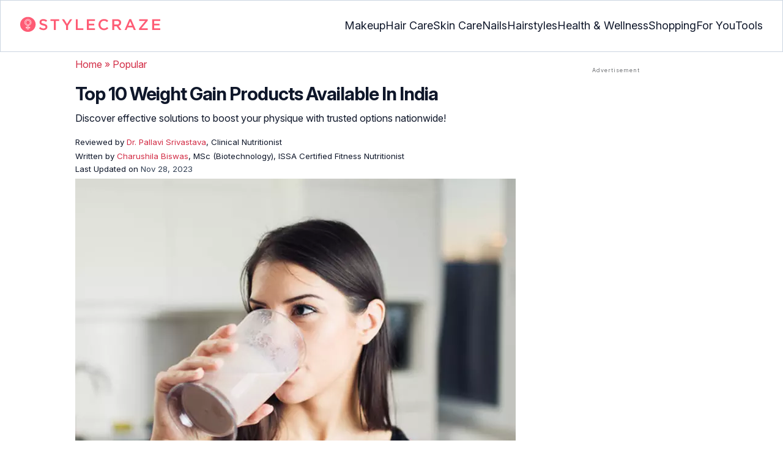

--- FILE ---
content_type: text/html
request_url: https://www.stylecraze.com/articles/weight-gain-products-available-in-india/
body_size: 44499
content:
<!DOCTYPE html><html lang=en-US><head><meta charset="UTF-8"><meta name="viewport" content="width=device-width, initial-scale=1, maximum-scale=5"><link rel=preconnect href=https://fonts.googleapis.com><link rel=preconnect href=https://fonts.gstatic.com><link href="https://fonts.googleapis.com/css2?family=Inter:opsz,wght@14..32,100..900&display=swap" rel=preload as=style onload="this.onload=null;this.rel='stylesheet'"><link rel=preload href=https://cdn2.stylecraze.com/wp-content/themes/buddyboss-child/css_new/sc-article-min.css as=style onload="this.onload=null;this.rel='stylesheet'"><link rel=preload id=admin-styles-css href=https://www.stylecraze.com/wp-content/themes/buddyboss-child/css_new/admin-styles.css type=text/css media=all as=style onload="this.onload=null;this.rel='stylesheet'"><link rel=preload id=tablepress-default-css href=https://www.stylecraze.com/wp-content/plugins/tablepress/css/build/default.css type=text/css media=all as=style onload="this.onload=null;this.rel='stylesheet'"><style id=critical-css>/*<![CDATA[*/:root{--font-system:-apple-system,blinkmacsystemfont,segoe ui,roboto,oxygen,ubuntu,cantarell,fira sans,droid sans,helvetica neue,sans-serif;--font-body:Inter,var(--font-system),sans-serif;font-family:Inter,sans-serif}.top-nav{flex-direction:row;align-items:center;justify-content:space-between;color:#fff;padding:25px
32px;border:1px
solid #cbd5e1;display:flex}.top-nav .nav-logo a
picture{display:flex}.menu-2{flex-direction:row;list-style-type:none;margin:0;padding:0;grid-gap:32px;display:flex}.sub-menu{display:none;position:absolute;background-color:#fff;color:#000;padding:10px
0 16px;z-index:1000;border-radius:0 0 16px 16px;box-shadow:0 2px 8px rgba(0,0,0,.1);width:max-content;margin-top:16px;margin-left:-1em;list-style:none}.menu-2
a{color:#0f172a!important;text-transform:capitalize;padding:20px
0;outline:0;font-size:18px}.menu-2 li .sub-menu
a{color:#0f172a!important;font-weight:400}.sub-menu
li{line-height:160%;margin:0;padding:4px
16px;border-radius:8px;font-size:16px!important}.menu-2>li{margin:0;position:relative}.menu-button-container{display:none;height:100%;width:30px;cursor:pointer;flex-direction:column;justify-content:center;align-items:center}.menu-button{display:block;background-color:#d22d46;position:absolute;height:4px;width:30px;transition:transform 400ms cubic-bezier(.23,1,.32,1);border-radius:2px}.menu-button::before{display:block;background-color:#d22d46;position:absolute;height:4px;width:30px;transition:transform 400ms cubic-bezier(.23,1,.32,1);border-radius:2px;content:'';margin-top:-8px}.menu-button::after{display:block;background-color:#d22d46;position:absolute;height:4px;width:30px;transition:transform 400ms cubic-bezier(.23,1,.32,1);border-radius:2px;content:'';margin-top:8px}#menu-toggle,.down-arrow,.sub-menu-2{display:none}#menu-toggle:checked+.menu-button-container .menu-button::before{margin-top:0;transform:rotate(405deg)}#menu-toggle:checked+.menu-button-container .menu-button::after{margin-top:0;transform:rotate(-405deg)}.menu-2 li:after{background:0;bottom:0;content:'';display:block;height:2px;left:50%;position:absolute;background:#d22d46;transition:width .3s ease 0s,left .3s ease 0s;width:0}.menu-2 li:hover:after{width:100%;left:0}.menu-2 li:nth-last-child(2) .sub-menu{right:0}.sub-menu li:after{background:0}.nav-logo
img{width:229px;height:auto}.sub-menu-2
li{padding:4px
16px;border-radius:8px;list-style:none}.sub-menu-2 li
a{padding:20px
0}.menu-2 ul.sub-menu li ul.sub-menu-2 li
a{color:#0f172a!important}body{margin:0;padding:0;vertical-align:baseline;text-rendering:optimizeLegibility;border:0;color:#0f172a;font-size:16px;line-height:160%;letter-spacing:0!important;word-spacing:0!important}html{overflow-y:scroll;font-size:87.5%;-webkit-text-size-adjust:100%;-ms-text-size-adjust:100%;margin:0;padding:0;vertical-align:baseline;border:0}a{background-color:transparent;margin:0;padding:0;border:0;font-size:100%;vertical-align:baseline;outline:0;text-decoration:none;color:#d22d46;font-style:normal}body.single article .entry-content
h3{font-weight:700;font-size:23.04px;line-height:1.3!important;margin:16px
0 8px}h1{margin:.67em 0;font-size:2em}.ft-menu .social .social-button
img{border:0}hr{-webkit-box-sizing:content-box;-moz-box-sizing:content-box;box-sizing:content-box;background-color:#eee;height:1px;margin:24px
0;border:0}div,iframe,li,p,span,time{background-color:transparent;margin:0;padding:0;border:0;font-size:100%;vertical-align:baseline}figcaption,footer,header,nav,section{display:block;background-color:transparent;margin:0;padding:0;border:0;font-size:100%;vertical-align:baseline}img{margin:0;-ms-interpolation-mode:bicubic;background-color:transparent;padding:0;border:0;font-size:100%;vertical-align:baseline}label{background-color:transparent;padding:0;border:0;font-size:100%;vertical-align:baseline;display:inline-block;max-width:100%;margin:0
0 5px;font-weight:700}sup{margin:0;font-size:75%;line-height:0;position:relative;top:-.5em;background-color:transparent;padding:0;border:0;vertical-align:baseline}article .entry-content div a,article .entry-content li a,article .entry-content p
a{margin:0;padding:0;border:0;font-size:100%;vertical-align:baseline;outline:0;text-decoration:none;color:#d22d46;font-style:normal}ol,ul{list-style:none;background-color:transparent;margin:0;padding:0;border:0;font-size:100%;vertical-align:baseline}::selection{background-color:#821728;color:#fff}a::selection{text-decoration:underline;background-color:#821728;color:#fff}.clear:after,.wrapper:after{clear:both;display:table;content:''}.clear:before,.wrapper:before{display:table;content:''}.entry-content
img{max-width:100%;height:auto;width:100%}img[class*=wp-image-]{height:auto;max-width:100%;width:auto}img.size-full,img.wp-post-image{max-width:100%;height:auto}iframe{max-width:100%}.wp-caption{padding:0;max-width:100%}b,strong{font-weight:600;background-color:transparent;margin:0;padding:0;border:0;font-size:100%;vertical-align:baseline}.clearfix:before{height:0;overflow:hidden;display:table;content:' '}.clearfix:after{height:0;overflow:hidden;display:table;content:' ';clear:both}.clearfix{zoom:1}.widget-area{margin:0}.entry-content ol ol,body.single
article{margin-bottom:0}.entry-header{margin-bottom:5px;position:relative}.entry-content
h1{margin:5px
0;color:#0f172a;letter-spacing:-1px!important;word-spacing:-1px!important;line-height:1.3!important;font-size:30px}.entry-content
h2{margin:5px
0;color:#0f172a;line-height:1.3!important;letter-spacing:0!important;word-spacing:0!important}.entry-content
h3{margin:4px
0;color:#0f172a;line-height:1.3!important;letter-spacing:0!important;word-spacing:0!important}.entry-content
ol{margin:0
0 4px!important;overflow:initial;list-style:decimal outside}.entry-content
ul{margin:0
0 5px!important;overflow:initial;list-style:disc outside}.entry-content
li{margin:8px
0 5px 5px!important;list-style-position:inside;position:relative;margin-top:8px!important;font-size:16px;line-height:160%}.entry-content
iframe{margin:16px
auto}.wptp-simple-tooltip{position:relative!important}.wptp-tooltip-text
span{display:block;padding:10px;box-shadow:0 10px 15px rgb(0 0 0/25%),0 7px 6px rgb(0 0 0/22%);position:relative;z-index:10;background-color:#fff;font-size:16px!important}.superinfo{font-weight:700;border:1px
solid #d22d46;font-size:10px;border-radius:50%;padding:0
4.5px;color:#d22d46;margin:0
-6px 0 0}.wptp-tooltip-text{display:none;position:absolute;word-break:break-word;z-index:auto;margin-top:.3em;margin-left:2em;font-size:16px!important;width:-webkit-fill-available;line-height:initial;font-weight:400}.wptp-simple-tooltip:hover::after{content:'';position:absolute;display:block;width:3px;left:-.5em;margin-top:50%;border:15px
solid transparent;box-shadow:0 0 2.6px -.8px rgb(0 0 0/50%)!important;transform:rotate(45deg);z-index:0;background-color:#fff;border-radius:4px}#breadcrumbs
a{color:#000}.bgwhite{background:#fff}#submain{padding-top:10px;background:#fff}footer#submain{max-width:100%;border-top:1px solid #cbd5e1;background:#fff}#submain
.footermenu{padding-top:0!important;overflow-x:initial!important;white-space:initial!important}#submain .footermenu
div{margin:10px
0 0}#submain .footermenu
ul{display:inline-block;margin-bottom:0}#submain .footermenu
li{line-height:1.42857143;padding:12px
0!important;font-size:16px;color:#0f172a}#submain .footermenu li
a{text-transform:capitalize;color:#0f172a!important;outline:0}#submain
.follow{font-size:16px;line-height:36px;font-weight:700;padding:0;color:#212121;margin:30px
0 0;text-align:left}#submain
.copyfooter{color:#f1f5f9;background-color:#0f172a}#submain
.disclaimer_footer{margin:auto}#submain .disclaimer_footer
p{text-align:left;font-size:13px!important;line-height:22px;color:#f1f5f9;font-weight:400;margin-bottom:0;margin-top:8px}#submain .footermenu
.social{position:initial;width:auto;top:auto;bottom:auto;display:block;text-align:left;height:auto}.copyfooter{padding:30px
0 20px}.copyfooter
p{font-size:14px;line-height:160%;color:#f1f5f9!important}.sis-site{background:#fff;border-radius:5px;display:flex;align-items:center;justify-content:center;height:100%}#submain .footermenu li.sis-li{padding:0!important;width:150px;height:46px;text-align:center;vertical-align:top;overflow:hidden}.sister-logos
li{display:inline-block;border:1px
solid #cbd5e1;border-radius:8px;margin:4px
1px}.disclaimer_footer
a{color:#f1f5f9;text-decoration:underline}.m-pdt-gap{margin-bottom:24px!important}.ft-menu .social-button{padding-right:0}footer .col-sm-4{width:33%!important}ol li cite
a{word-break:break-all}ul.sc-toc-list{margin-left:16px!important}.sc-toc-list
li{list-style-position:outside!important}.modulereadmore .bio_read_more,@media (max-width:1280px){.top-nav{padding:26px
12px}.containergod.container{padding-top:0}.menu-2{grid-gap:26px}}@media (max-width:1050px){.mobonly{display:block}.menu-button,.menu-button::after,.menu-button::before{display:block;height:2px;width:22px}.top-nav{padding:16px
12px;z-index:102;width:100%;background-color:#fff}.menu-button-container{display:flex;height:30px;width:30px;z-index:102;margin:0}.down-arrow{display:none;color:#0f172a;font-size:18px;position:absolute;right:1em;top:14px}.menu{position:absolute;top:0;margin-top:70px;left:auto;width:100%;right:0;display:block;z-index:100}#menu-toggle~.menu{height:0;margin:0;padding:0;border:0;transition:height 400ms cubic-bezier(.23,1,.32,1);display:none}.menu-2{right:0;height:100%;padding-top:0;background-color:#fff;display:block;width:100%}.menu-2 .mobonly
img{height:32px;width:216px}.menu-2
li{color:#fff;border-bottom:1px solid #cbd5e1;height:auto;padding:0!important;background-color:#fff}.menu-2>li{display:block;width:100%;justify-content:center;margin:0;padding:.5em 0}.menu-2
a{text-transform:capitalize;font-weight:700;display:inline-block;padding:16px
15px}.sub-menu{position:relative;border-radius:0;box-shadow:none;width:auto;padding:0;margin:0;background-color:#fff1f3}.menu-2 .sub-menu li
a{font-size:16px;font-weight:400;display:inline-block}.sub-menu li:nth-last-child(1){border-bottom:none!important}.sub-menu
li{border-radius:0;padding:10px
0!important;border:0!important;background-color:#fff1f3;margin:0}.sub-menu li
a{padding:0
24px}.menu-2 li:after{background:0}.menu-2
li.mobonly{padding:18px
0 18px 16px!important;border-bottom:1px solid #0f172a}.sub-menu li:nth-child(1){border-top:1px solid #cbd5e1!important}.sub-menu-2{display:block}body .sub-menu-2 li:nth-child(1){border-top:none!important}.sub-menu li .sub-menu-2{display:block;position:relative;width:fit-content;left:15px;box-shadow:none;margin-top:0;margin-left:0;color:#0f172a;padding-top:10px;list-style:none;padding-left:40px}.sub-menu-2 li:nth-child(1){border-top:0!important}.sub-menu-2
li{padding:3px
0!important}.sub-menu-2 li
a{padding:0}.nodropdown-nails .down-arrow,.nodropdown-shopping .down-arrow,.nodropdown-tools .down-arrow{display:none}li.nodropdown-nails a,li.nodropdown-shopping a,li.nodropdown-tools
a{width:100%}}@media (max-width:575px){.top-nav{justify-content:center;padding:16px
12px;align-items:self-end;position:relative}.menu-button-container{display:flex;height:20px;width:20px;z-index:102;position:absolute;right:18px;top:18px}.nav-logo
img{width:162px;height:20px}.nav-ft.pd0,footer .col-xs-6{width:49%!important}.mobile-top{position:absolute;margin-top:-22em!important;width:100%}body.single footer#submain .col-xs-12{width:100%!important}#submain .footermenu
li{display:block!important}#submain .footermenu li.sis-li{display:inline-block!important;width:156px}body.single #submain .m-pdt-gap{padding:7em
16px 12px!important}.sister-logos{text-align:center;width:100%}}.down{transform:rotate(45deg);-webkit-transform:rotate(45deg)}@media (min-width:768px){.container{width:750px}}.containergod.container{max-width:1064px;padding-left:15px;padding-right:15px}.container-fluid{padding-right:15px;padding-left:15px;margin-right:auto;margin-left:auto}.col-md-4,.col-sm-4,.col-xs-12,.col-xs-6{position:relative;min-height:1px;padding-right:15px;padding-left:15px}.col-xs-12,.col-xs-6{float:left}.col-xs-12{width:100%}.col-xs-6{width:50%}@media (min-width:768px){.col-sm-4{float:left;width:33.33333333%}}@media (min-width:992px){.col-md-4{float:left;width:33.33333333%}}.dropdown{position:relative}.container-fluid:after,.container-fluid:before,.container:after,.container:before{display:table;content:' '}.container-fluid:after,.container:after{clear:both}.pull-right{float:right!important}img.pin_image_share.aligncenter{position:absolute;right:.5em;bottom:.5em;background-position-x:6px;width:14%;text-indent:29px;font:14px/28px "Helvetica Neue",Helvetica,Arial,sans-serif;background-size:18px 18px;color:#fff;cursor:pointer}@media screen and (max-width:720px){body{overflow-x:hidden;-moz-text-size-adjust:none}#inner-wrap{margin-top:0;background-color:#fff}.social-links
img{border-radius:0;max-width:30px!important;width:26px!important;margin-top:8px;margin-right:8px!important;height:auto;padding-right:0!important}.wptp-tooltip-text
span{display:block;box-shadow:none;box-shadow:0 10px 15px rgb(0 0 0/25%),0 7px 6px rgb(0 0 0/22%)!important;font-size:16px!important}.wptp-tooltip-text{display:none;position:absolute;max-width:fit-content!important;line-height:initial;word-break:break-word;z-index:auto;margin:0!important;width:auto!important;padding:0!important}body #content
article{clear:left;background-color:#fff;overflow:hidden}.entry-header{margin-bottom:5px}.entry-header .entry-title{font-weight:700}h1,h2,h3{line-height:1.3!important;font-weight:700}#secondary{background:#f9f9f9}#submain{padding:10px}#disqus_thread{margin:10px}.sc-toc-list
li{padding-bottom:2px}footer
li{line-height:35px}.advert{position:relative;margin:0;text-align:center!important}.advert:before{text-align:center!important}.wp-caption{padding-top:0!important}.widget-area{clear:both}}@media screen and (min-width:721px){body{background-color:#fff}}@media (max-width:720px){img[class*=wp-image-]{width:100%}}@media all and (max-width:720px){.social{bottom:10px;top:inherit;height:40px}}@media screen and (max-width:767px){.single-pmeta{display:grid;grid-template-columns:1fr;gap:1px}h1.entry-title{margin:2px
0}}@media (max-width:1040px){#breadcrumbs{top:63px}}@media (max-width:767px){.dropdown{position:relative}section.under-title{padding:15px
15px 0}.containergod .entry-title{font-size:23.05px;color:#0f172a;font-weight:700}article.entry-content{padding:0!important}.containergod
#primary{float:none;margin:0
auto;background:#fff;max-width:100%}.containergod
#secondary{float:left!important;margin:0
auto;background:#fff;max-width:100%}.single-pmeta .pull-right{float:none!important}.wp-caption .wp-caption-text{line-height:160%}img.pin_image_share.aligncenter{width:20%;bottom:0}}@media (min-width:1480px){.container{width:1280px}}@media (max-width:768px){body.single
.containergod.container{padding-top:0!important;margin:0
auto;padding:0
15px}body #content
article{padding:0;overflow:hidden;margin:0}.entry-content>section{padding:0}.containergod
#primary{max-width:425px}}@media (min-width:1200px){body.single
.containergod.container{padding-top:0!important;margin:0
auto;padding:0
15px}.container{width:100%;max-width:1280px}}@media (max-width:1024px){.containergod
#primary{max-width:675px}.containergod.container{width:100%;margin:0
auto;padding-top:5rem}.entry-content section.featured-img{padding:0}}@media (min-width:768px){.entry-title{height:auto}}@media (min-width:768px) and (max-width:991px){.containergod
#primary{max-width:100%!important}div#secondary{max-width:750px!important;width:100%;margin:0
auto!important;float:none!important;clear:both;text-align:center}}.info_help{font-size:17px!important;display:flex;padding-top:1.5rem;border-top:1px solid rgba(0,0,0,.15);flex-direction:row;align-items:center}.info_help
span{font-size:17px!important;display:inline-block}.decision{margin-left:2rem;margin-top:0}.feedbackLink1{line-height:1.75;border-radius:0 9px 9px 0}.decision
a{color:#000!important;background-color:#fff;border:1px
solid #d4d2d0!important;display:inline-block;cursor:pointer;padding:0
1rem!important}.decision a.no img,.decision a.yes
img{width:17px}.feedbackLink1
img{margin-bottom:-4px}.entry-header .entry-title{font-weight:700;font-size:30px;line-height:1.3;color:#0f172a;margin-bottom:0}.entry-header
p{color:#0f172a;line-height:28px;margin:8px
0}.single-pmeta{margin-top:8px}.single-pmeta a,.single-pmeta div,.single-pmeta
p{font-size:13.3px;color:#0f172a;line-height:21.8px}.containergod #breadcrumbs a,.containergod #breadcrumbs span,.pullauthor-details
a{color:#d22d46}.pullauthor-details
time{color:#334155}body.single article .entry-content
h2{font-size:27.65px;margin:16px
0 8px;font-weight:700;line-height:1.3!important}.fx-flying-carpet{height:400px;overflow:hidden;position:relative;background:#f5f5f5}.mn-h-400{min-height:400px}.protip_external{position:relative;padding:0;line-height:1.5em;border:0;margin-bottom:10px;color:#303030;z-index:2;margin-top:5px;background-color:transparent;overflow:initial}.protip_inner{padding:10px
22px;font-size:18px;line-height:30px;background-color:#fff1f3;border-radius:8px;z-index:2;width:100%;margin:0
auto}.protip_title
img{width:32px;height:32px;position:relative;left:0}.protip_title{font-size:23.04px;font-weight:700;margin-bottom:10px;display:flex;gap:5px;align-items:flex-start}.protip_content{line-height:1.6;font-size:16px;color:#0f172a;margin:0
0 5px;font-weight:400}.protip_external:before{background:0;content:none;height:100%;top:0;position:relative;width:100%;z-index:-4;border-radius:0;left:auto}.key_takeaway_block{box-shadow:none!important;border:0!important;background-color:#fff1f3!important;overflow:hidden!important;position:relative!important;margin:2.5rem 0!important;width:calc(100%-5px);border-radius:9px;padding:.5rem 1rem}.key_takeaway_block:before{content:'';background-color:#ffe8eb!important;border-radius:50%;position:absolute;z-index:0;width:550px;height:350px;top:-10em;left:-7em}.key_takeaway_block:after{content:'';background-color:#ffe8eb!important;border-radius:50%;position:absolute;z-index:0;width:350px;height:300px;bottom:-11em;right:-3em}#key_takeaway_content,#key_takeaway_heading,.key_takeaway_block
ul{position:relative;z-index:1!important}.toc-container{border-left:2px solid #d22d46;background-color:#f1f5f9;padding:16px
24px;margin-top:1em}.sc-toc-title-container .sc-toc-title{font-size:16px;font-weight:700}.toc-container ul
li{font-size:16px;margin:0!important}#secondary .rl-img,.prof{display:flex}.prof .author-btns{color:#d22d46!important;border-bottom:none!important;margin:18px
0;width:fit-content}body #primary .single-pmeta .pullauthor-details{float:none!important;display:block}.qatitle{background:#d22d46;line-height:1.3!important;font-weight:700!important;height:auto;padding:3px;color:#fff!important;text-align:center;border-radius:20px 20px 0 0;font-size:27.04px!important;margin:16px
0 0!important}article{display:block;background-color:transparent;margin:0;padding:0;border:0;font-size:100%;vertical-align:baseline;list-style-type:none;counter-reset:css-counter 0}#content article
.llist{counter-increment:css-counter 1}#content article p.llist:before{content:counter(css-counter) '. '}.ltext{background:#fbfbfb;width:100%;position:relative;margin:0!important;padding:3px
8px!important}.llist{background:#fbfbfb;width:100%;position:relative;margin:0!important;font-weight:700;color:#010101;padding:3px
8px}.modulereadmore,.modulereadmore
p{font-size:16px!important}.modulereadmore
a{font-size:16px;font-weight:700!important}.mobonly{display:none}.social-button{float:none!important;padding-right:3px}.custombtn.evd_checked{display:grid;grid-template-columns:auto 1fr;grid-gap:4px;padding:0
8px!important;height:auto!important;width:auto!important;align-items:center!important;border-radius:4px!important;border:1px
solid #333!important;color:#333;font-size:13.3px!important;cursor:pointer;float:right;margin-bottom:5px;line-height:1.6;position:absolute!important;top:8px;left:43.5em}.pd0{padding:0!important}.medical-author-reviewer{color:#0f172a;position:relative;font-size:13.3px}.editor-reviewer .tool-tip,.fact-reviewer .tool-tip,.medical-reviewer .tool-tip{position:relative;display:inline;padding:5px
0;text-transform:capitalize;color:#d22d46}.tool-tip{position:relative;display:inline;padding:5px
0;text-transform:capitalize;color:#d22d46}.editor-reviewer .tool-tip-text,.fact-reviewer .tool-tip-text,.medical-reviewer .tool-tip-text{display:none;width:100%;background:#fff;box-shadow:0 1px 4px 0 rgb(0 0 0/15%);border:1px
solid #d3d3d3;color:#0f172a;text-align:left;border-radius:32px;padding:16px;position:absolute;z-index:1;left:0;max-width:500px}.evd_btn .tool-tip-text{display:none;width:100%;background:#fff;box-shadow:0 1px 4px 0 rgb(0 0 0/15%);color:#0f172a;text-align:left;border-radius:32px;padding:16px;position:absolute;z-index:1;max-width:500px;border:1px
solid #000;left:390px;top:15%}.evd_btn .tool-tip-text::after{content:'';position:absolute;bottom:100%;left:50%;border-width:5px;border-style:solid;border-color:transparent transparent #fff;box-shadow:0 0 1px 0 rgb(0 0 0/2%)}.medical-reviewer .tool-tip-text::after{left:30%;box-shadow:0 0 1px 0 rgb(0 0 0/2%);content:'';position:absolute;bottom:100%;border-width:5px;border-style:solid;border-color:transparent transparent #fff}.fact-reviewer .tool-tip-text::after{content:'';position:absolute;bottom:100%;border-width:5px;border-style:solid;border-color:transparent transparent #fff;left:25%}.editor-reviewer .tool-tip-text::after{left:20%;box-shadow:0 0 1px 0 rgb(0 0 0/2%);content:'';position:absolute;bottom:100%;border-width:5px;border-style:solid;border-color:transparent transparent #fff}.author-reviewer .tool-tip{position:relative;display:inline;padding:5px
0;text-transform:capitalize;color:#d22d46}.author-reviewer .tool-tip-text{display:none;width:100%;background:#fff;box-shadow:0 1px 4px 0 rgb(0 0 0/15%);border:1px
solid #d3d3d3;color:#0f172a;text-align:left;border-radius:32px;padding:16px;position:absolute;z-index:1;left:0;max-width:500px}.author-reviewer .tool-tip-text::after{left:15%;box-shadow:0 0 1px 0 rgb(0 0 0/2%);content:'';position:absolute;bottom:100%;border-width:5px;border-style:solid;border-color:transparent transparent #fff}.author-popup-profile,.medical-popup-profile{display:flex;gap:8px}.editor-reviewer,.fact-reviewer,.medical-reviewer{margin-bottom:2px;line-height:22.4px}.author-reviewer{margin-top:2px;line-height:22.4px}.entry-content .profile-img
img{border-radius:50%;height:80px;width:80px;max-width:80px}.profile-img
img{border-radius:50%;height:80px;width:80px;max-width:80px}.profile-name>*{display:block}.profile-name
a{font-size:18px!important;font-weight:700}.profile-qual{display:block;font-weight:400!important;font-size:14px;color:#089}.profile-social{display:flex;gap:10px;padding-top:4px}.profile-social
img{height:26px;width:26px;max-width:30px}.profile-exp{display:block;font-size:14.22px;margin:4px
0 10px}.evd_btn .tool-tip-text
p{font-size:16px;line-height:160%}.evd_btn .tool-tip-text
a{font-size:16px;line-height:160%;color:#d22d46}@media screen and (max-width:767px){.evd_btn .tool-tip-text{left:0;top:100%}.evd_btn .tool-tip-text::after{left:20%}}@media (min-width:921px){.entry-content
p{margin:8px
0 16px}}@media (max-width:920px){.entry-header .entry-title{font-size:23.04px;line-height:32.26px}.entry-header
p{font-size:16px;line-height:25.6px}body.single article .entry-content
h2{font-size:19.2px;line-height:1.3}.entry-content
li{line-height:160%;padding-bottom:0}.entry-content li:nth-last-child(1){padding-bottom:8px}.entry-content
p{margin:8px
0}.info_help
span{font-size:17px!important;color:#0f172a}body.single article .entry-content
h3{font-size:19.2px;line-height:1.3!important}.fx-flying-carpet{height:250px}.mn-h-400{min-height:250px}.qatitle{font-size:19.2px!important}.protip_title{font-size:19.2px;display:flex;grid-gap:8px}.protip_external{position:relative;padding:0;line-height:1.5em;border:0;border-radius:0;margin-bottom:10px;color:#303030;font-weight:700;z-index:2;margin-top:5px}.protip_external:before{left:auto}.toc-container{border-left:0;padding:0}.sc-toc-title-container{background-color:#cbd5e1;padding:5px
16px}.sc-toc-list{padding:4px
8px 16px}.decision{margin-top:5px}.mobonly{display:inline-block}.wptp-simple-tooltip:hover::after{margin-top:20%}.custombtn.evd_checked{position:relative!important;top:0;left:0;float:left}}.entry-content .wp-caption p.wp-caption-text,.entry-content p.wp-caption-text,.wp-caption .wp-caption-text,.wp-caption p.wp-caption-text,.wp-caption-text,p.wp-caption-text,.wp-element-caption{font-style:initial!important;font-size:11px!important;color:#333!important;margin:0;line-height:6%!important;display:block;position:relative;padding-bottom:5px}.entry-content .featured-img .wp-caption .wp-caption-text{line-height:160%!important;padding-bottom:0}.section-related-articles
.section_related_title{font-size:21px;font-weight:700;padding:0;line-height:1.5;margin:16px
0 4px;word-spacing:0;letter-spacing:0;color:#0f172a}.section-related-articles ul li
a{display:flex;align-items:center;gap:16px}.rl-cont{color:#0f172a}.section-related-articles ul
li{margin:8px
0;display:flex;border-bottom:1px solid #cbd5e1}.rl-cont
span{font-size:20px;line-height:130%;display:-webkit-box!important;-webkit-line-clamp:3;-webkit-box-orient:vertical;overflow:hidden;margin:0!important}@media (max-width:996px){.rl-cont
span{font-size:20px;line-height:130%;margin:12px
0 4px;display:-webkit-box!important;-webkit-line-clamp:3;-webkit-box-orient:vertical;overflow:hidden}}.lt-cont
span{font-size:20px;line-height:130%;margin:12px
0 4px;display:-webkit-box!important;-webkit-line-clamp:3;-webkit-box-orient:vertical;overflow:hidden;font-weight:700}.rl-img
img{border-radius:4px;object-fit:cover}.latest-articles-section{margin-bottom:32px;width:100%;display:inline-block}.latest-articles-section .latest-articles-text{border-bottom:1px solid #cbd5e1;margin:40px
0 16px;padding-bottom:16px;font-size:23.04px;line-height:1.3;word-spacing:0;letter-spacing:0;color:#0f172a;font-weight:700}.latest-articles-section
ul{list-style:none;display:flex;flex-wrap:wrap;gap:24px 20px;justify-content:space-around}.latest-articles-section ul
li{width:33%;border:1px
solid #cbd5e1;border-radius:16px;overflow:hidden;padding:8px;margin:0;flex:0 0 23%}.lt-img
img{border-radius:8px;min-height:275px;width:100%;height:auto;object-fit:cover}.lt-cont{color:#0f172a}.featured-img
picture{width:100%;display:inline-block}.featured-img
img{width:100%;height:auto;object-fit:cover}.entry-content
iframe.article_vdo{max-width:876px;width:100%;height:315px}@media (min-width:997px){.section-related-articles ul
li{padding:0
0 16px}}@media (max-width:996px){.latest-articles-section{display:none}.section-related-articles
ul{list-style:none;display:flex;flex-wrap:wrap;gap:16px;justify-content:space-between}.section-related-articles ul li
a{display:block}.section-related-articles ul
li{width:33%;border:1px
solid #cbd5e1;border-radius:16px;overflow:hidden;padding:8px;margin:0;flex:0 0 31.8%}.rl-img
img{border-radius:8px;object-fit:cover;height:auto;width:100%;min-height:320px!important}.rl-cont{text-align:left}.containergod
#secondary{max-width:100%!important}}@media (max-width:768px){.section-related-articles ul
li{flex:0 0 31.4%}}@media (max-width:630px){.section-related-articles ul
li{flex:0 0 48%}.rl-img
img{min-height:420px!important}}@media (max-width:460px){.section-related-articles ul
li{flex:0 0 100%}}@media (max-width:325px){.rl-img
img{min-height:320px!important}}#primary{counter-reset:my-sec-counter}footer#submain .copyfooter
.containergod{padding-bottom:7em}@media (max-width:370px){.info_help{font-size:16px}.decision{margin-left:0}.info_help
b{display:inline-block;flex:0 0 70%}}.ct-references{background-color:#f1f5f9;border-radius:16px;margin:16px
0 24px;overflow:hidden;border:1px
solid #cbd5e1}body article .entry-content .ct-references
h3{padding:16px;font-size:26px;margin:0;font-weight:700}.references-list{background-color:#fff;border-radius:16px;padding:16px}.references-list
a{word-wrap:break-word;word-break:break-word}@media (max-width:640px){.ct-references{margin-bottom:20px}body article .entry-content .ct-references
h3{font-size:20px;padding:8px
16px}.references-list ol
li{font-size:14px}}.ps-exp-links{border-top-right-radius:16px;border-bottom-left-radius:16px;padding:6px;background-color:#fff}.ps-exp{background:linear-gradient(0deg,#f1f5f9,#f1f5f9);padding:10px;margin:24px
0;border:1px
solid #cbd5e1;border-top-right-radius:16px;border-bottom-left-radius:16px}body.single article .entry-content .ps-exp
h3{margin:0
0 15px 5px}@media (max-width:575px){.ps-exp{padding:10px}body.single article .entry-content .ps-exp
h3{margin:0
0 15px 7px}}.illustration_img{background-color:#fff1f3;padding-bottom:2em;margin:16px
0}.entry-content .illustration_img p.wp-caption-text{margin:5px
5px 10px;display:block;line-height:0!important}@media (max-width:630px){.illustration_img{padding-bottom:1.5em}}.classh5{font-size:20px!important;line-height:130%!important;margin:12px
0 4px!important;display:-webkit-box!important;-webkit-line-clamp:3!important;-webkit-box-orient:vertical;overflow:hidden!important;word-spacing:0!important;letter-spacing:0!important;color:#0f172a!important;text-transform:capitalize}.tabs{position:relative;min-height:100px;clear:both;margin:25px
0}.tab{float:left}.tab
label{background:#eee;padding:10px;border:1px
solid #ccc;left:1px;margin:0;position:relative}.tab [type=radio]{display:none}#content-1,#content-3,#content-4,#content-5{top:28px;left:0;background:#fff;padding:20px;border:2px
solid #ccc;display:none;min-width:700px;border-radius:0 7px 7px 7px}[type=radio]:checked~label{background:#d22d46;color:#fff;border-bottom:1px solid #d22d46;z-index:2}#tab-1[type=radio]:checked~#content-1{display:block}.tabs
.tab{margin:8px
0 5px 1px!important}.tabs .tab>label{padding:6px
21px;font-size:16px;font-weight:700;cursor:pointer;position:relative;color:#000;background:0;border:1px
solid #ccc;border-radius:5px 5px 0 0}.tabs>.tab>[id^=tab]:checked+label{top:0;background:#d22d46;border:1px
solid #d22d46;color:#fff}.tabs>.tab>[id^=tab]:checked+label:hover{background:#d22d46;border:1px
solid #d22d46;color:#fff}@media screen and (max-width:576px){.tabs .tab>label{padding:5px
6px;font-size:14px}#content-1,#content-3,#content-4,#content-5{min-width:auto}}@media screen and (max-width:350px){.tabs .tab>label{padding:5px
3px;font-size:12px}.ft-menu .social .social-button
img{margin-right:0}.social-links
img{margin-right:6px!important}}.entry-content
p{font-size:16px;color:#0f172a;line-height:25.6px}.arrow{border:solid black;border-width:0 3px 3px 0;display:inline-block;padding:3px}*{-webkit-box-sizing:border-box;-moz-box-sizing:border-box;box-sizing:border-box}em,i{font-style:normal}cite{font-style:normal;background-color:transparent;margin:0;padding:0;border:0;font-size:100%;vertical-align:baseline}div.advertinside:before{content:'Advertisement - Continue Reading Below';display:block;top:-20px;left:0;height:20px;font-size:9px;line-height:20px;letter-spacing:1px;color:#6f7174;text-align:center}div.advertinside:after{content:'Advertisement - Continue Reading Below';display:block;top:-20px;left:0;height:20px;font-size:9px;line-height:20px;letter-spacing:1px;color:#6f7174;text-align:center}div.advertinside{text-align:center;background:#f5f5f5}div.flying-carpet-wrapper{overflow:hidden}div.fx-flying-carpet:before{display:block;top:-20px;left:0;height:20px;font-size:9px;line-height:20px;letter-spacing:1px;color:#6f7174;text-align:center}div.fx-flying-carpet-clip{position:absolute!important;top:0!important;width:715px;height:100%!important;border:0!important;margin:0
auto!important;padding:0!important;clip:rect(0,auto,auto,0)!important;-webkit-clip-path:polygon(0px 0,100% 0,100% 100%,0px 100%)!important;clip-path:polygon(0px 0,100% 0,100% 100%,0px 100%)!important;text-align:center}div.fx-flying-carpet-container{position:fixed!important;top:5%!important;width:inherit;height:100%;-webkit-transform:translateZ(0)!important;display:-webkit-box;display:-ms-flexbox;display:flex;-webkit-box-orient:vertical;-webkit-box-direction:normal;-ms-flex-direction:column;flex-direction:column}@media (max-width:767px){.sc-logo
img{top:8px}.new_menu .menu-items{background:none}.menu-items
#imaginary_container{top:49px;width:90vw}div.fx-flying-carpet-container{width:92%!important;height:52%!important}div.fx-flying-carpet-clip{width:100%}}@media (max-width:1024px){div.fx-flying-carpet-clip{width:650px}}@media (min-width:1024px){.advertmobile{display:none}}#affliate_block,#editorial_block{font-size:12px;color:#636363;background:#fff;text-transform:none;line-height:17px;background-color:rgb(241,245,249);padding:10px;border-radius:5px}#affliate_block a,#editorial_block
a{font-size:12px;color:#9B2233}/*]]>*/</style><meta name="msapplication-TileColor" content="#00aba9"><meta name="msapplication-TileImage" content="https://cdn2.stylecraze.com/wp-content/themes/buddyboss-child/images/favicon/mstile-144x144.png"><meta name="theme-color" content="#ffffff"><meta name="apple-mobile-web-app-capable" content="yes"><meta name="msapplication-tap-highlight" content="no"><meta http-equiv="X-UA-Compatible" content="IE=edge"><meta name="p:domain_verify" content="4c3778d4093b5752afff719befc400fb"><meta name="robots" content="noindex,nofollow, max-image-preview:large"><meta name="description" content="If you are looking to gain weight, always go for weight gain products that are useful in gaining muscle mass. Check out these top 10 weight gain products."><meta property="og:locale" content="en_US"><meta property="og:type" content="article"><meta property="og:title" content="Top 10 Weight Gain Products Available In India"><meta property="og:description" content="If you are looking to gain weight, always go for weight gain products that are useful in gaining muscle mass. Check out these top 10 weight gain products."><meta property="og:url" content="https://www.stylecraze.com/articles/weight-gain-products-available-in-india/"><meta property="og:site_name" content="STYLECRAZE"><meta property="article:publisher" content="https://www.facebook.com/StyleCraze/"><meta property="article:published_time" content="2013-10-18T13:36:12+00:00"><meta property="article:modified_time" content="2023-11-28T16:43:54+00:00"><meta property="og:image" content="https://cdn2.stylecraze.com/wp-content/uploads/2013/10/1302-Top-10-Weight-Gain-Products-Available-In-India-shutterstock_385221889_1200px.jpg.avif"><meta property="og:image:width" content="1200"><meta property="og:image:height" content="1350"><meta property="og:image:type" content="image/avif"><meta name="author" content="Charushila Biswas"><meta property="og:image" content="https://www.stylecraze.com/wp-content/uploads/2013/10/1302-Top-10-Weight-Gain-Products-Available-In-India-shutterstock_385221889_1200px.jpg.webp"><meta property="og:image:type" content="image/webp"> <script async src="https://www.googletagmanager.com/gtag/js?id=AW-691945316"></script> <script>window.dataLayer=window.dataLayer||[];function gtag(){dataLayer.push(arguments);}
gtag('js',new Date());gtag('config','G-HB9M7GEXYT');gtag('config','AW-691945316');</script> <script>window._taboola=window._taboola||[];_taboola.push({article:'auto'});!function(e,f,u,i){if(!document.getElementById(i)){e.async=1;e.src=u;e.id=i;f.parentNode.insertBefore(e,f);}}(document.createElement('script'),document.getElementsByTagName('script')[0],'//cdn.taboola.com/libtrc/incnutmedia-stylecraze/loader.js','tb_loader_script');if(window.performance&&typeof window.performance.mark=='function')
{window.performance.mark('tbl_ic');}</script> <script>window.partytown={forward:['dataLayer.push','gtag','fbq','pintrk'],swPath:'partytown-sw.js?03072025',resolveUrl:function(url,location,type){const proxyMap={'www.googletagmanager.com':'stylecraze-proxy.ad-network-admin.workers.dev/reverse-proxy/www.googletagmanager.com','www.google-analytics.com':'stylecraze-proxy.ad-network-admin.workers.dev/reverse-proxy/www.google-analytics.com',"sb.scorecardresearch.com":"stylecraze-proxy.ad-network-admin.workers.dev/reverse-proxy/sb.scorecardresearch.com","s.pinimg.com":"stylecraze-proxy.ad-network-admin.workers.dev/reverse-proxy/s.pinimg.com","ct.pinterest.com":"stylecraze-proxy.ad-network-admin.workers.dev/reverse-proxy/ct.pinterest.com",'connect.facebook.net':'stylecraze-proxy.ad-network-admin.workers.dev/reverse-proxy/connect.facebook.net','googleads.g.doubleclick.net':'stylecraze-proxy.ad-network-admin.workers.dev/reverse-proxy/googleads.g.doubleclick.net'}
if(proxyMap[url.hostname]){url.href=url.href.replace(url.hostname,proxyMap[url.hostname]);}
return url;},resolveSendBeaconRequestParameters:function(url,location){if(url.hostname.includes('google-analytics')||url.pathname.includes('collect')){return{keepalive:false};}
return{};}};const t={preserveBehavior:!1},e=e=>{if("string"==typeof e)return[e,t];const[n,r=t]=e;return[n,{...t,...r}]},n=Object.freeze((t=>{const e=new Set;let n=[];do{Object.getOwnPropertyNames(n).forEach((t=>{"function"==typeof n[t]&&e.add(t)}))}while((n=Object.getPrototypeOf(n))!==Object.prototype);return Array.from(e)})());!function(t,r,o,i,a,s,c,l,d,p,u=t,f){function h(){f||(f=1,"/"==(c=(s.lib||"/partytown11/")+(s.debug?"debug/":""))[0]&&(d=r.querySelectorAll('script[type="text/partytown"]'),i!=t?i.dispatchEvent(new CustomEvent("pt1",{detail:t})):(l=setTimeout(v,(null==s?void 0:s.fallbackTimeout)||1e4),r.addEventListener("pt0",w),a?y(1):o.serviceWorker?o.serviceWorker.register(c+(s.swPath||"partytown-sw.js"),{scope:c}).then((function(t){t.active?y():t.installing&&t.installing.addEventListener("statechange",(function(t){"activated"==t.target.state&&y()}))}),console.error):v())))}function y(e){p=r.createElement(e?"script":"iframe"),t._pttab=Date.now(),e||(p.style.display="block",p.style.width="0",p.style.height="0",p.style.border="0",p.style.visibility="hidden",p.setAttribute("aria-hidden",!0)),p.src=c+"partytown-"+(e?"atomics.js?v=0.11.1":"sandbox-sw.html?"+t._pttab),r.querySelector(s.sandboxParent||"body").appendChild(p)}function v(n,o){for(w(),i==t&&(s.forward||[]).map((function(n){const[r]=e(n);delete t[r.split(".")[0]]})),n=0;n<d.length;n++)(o=r.createElement("script")).innerHTML=d[n].innerHTML,o.nonce=s.nonce,r.head.appendChild(o);p&&p.parentNode.removeChild(p)}function w(){clearTimeout(l)}s=t.partytown||{},i==t&&(s.forward||[]).map((function(r){const[o,{preserveBehavior:i}]=e(r);u=t,o.split(".").map((function(e,r,o){var a;u=u[o[r]]=r+1<o.length?u[o[r]]||(a=o[r+1],n.includes(a)?[]:{}):(()=>{let e=null;if(i){const{methodOrProperty:n,thisObject:r}=((t,e)=>{let n=t;for(let t=0;t<e.length-1;t+=1)n=n[e[t]];return{thisObject:n,methodOrProperty:e.length>0?n[e[e.length-1]]:void 0}})(t,o);"function"==typeof n&&(e=(...t)=>n.apply(r,...t))}return function(){let n;return e&&(n=e(arguments)),(t._ptf=t._ptf||[]).push(o,arguments),n}})()}))})),"complete"==r.readyState?h():(t.addEventListener("DOMContentLoaded",h),t.addEventListener("load",h))}(window,document,navigator,top,window.crossOriginIsolated);</script> <script type=text/partytown nonce=script-PT-32f5dc083b1052468158>(function(window,document){window.global=document;window.dataLayer=window.dataLayer||[];window.dataLayer.push({'gtm.start':new Date().getTime(),event:'gtm.js'});window.gtag=function(){dataLayer.push(arguments);};window.gtag('js',new Date());window.gtag("event","SC_PAGE_VIEW_SEM",{'event_category':'SEM','event_label':window.location.pathname,});var firstScript=document.getElementsByTagName('script')[0];var gtmScript=document.createElement('script');gtmScript.async=true;gtmScript.src='https://www.googletagmanager.com/gtag/js?id=G-HB9M7GEXYT';firstScript.parentNode.insertBefore(gtmScript,firstScript);var _comscore=_comscore||[];_comscore.push({c1:"2",c2:"19756763"});var s=document.createElement("script"),el=document.getElementsByTagName("script")[0];s.async=true;s.src="https://sb.scorecardresearch.com/internal-cs/default/beacon.js";el.parentNode.insertBefore(s,el);try{var url=window.location.href;var validate_google=/google/g;var validate_facebook=/facebook/g;var validate_pinterest=/pinterest/g;var validate_bing=/bing/g;var validate_mgid=/mgid/g;var validate_infolinks=/infolinks/g;var validate_taboola=/taboola/g;var validate_msn=/msn/g;var sem_campaign='sem_campaign';var fb_campaign='fb_campaign';var pin_campaign='pin_campaign';var bg_campaign='bg_campaign';var mgid_campaign='mgid_campaign';var infolinks_campaign='infolinks_campaign';var taboola_campaign='taboola_campaign';var msn_campaign='msn_campaign';var category_name_pt="Popular";if(validate_google.test(document.referrer)){if(url.indexOf('?'+sem_campaign+'=')!=-1){docReferrerSource='SEM';window.gtag("event","SC_SEM_Audience",{'event_category':docReferrerSource,'event_label':window.location.pathname,});window.gtag("event","SC_SEM_Audience_"+category_name_pt,{'event_category':category_name_pt,'event_label':window.location.pathname,});}else{docReferrerSource='google';window.gtag("event","SC_Google_Audience",{'event_category':docReferrerSource,'event_label':window.location.pathname,});window.gtag("event","SC_Google_Audience_"+category_name_pt,{'event_category':category_name_pt,'event_label':window.location.pathname,});}}else if(validate_facebook.test(document.referrer)){if(url.indexOf('?'+fb_campaign+'=')!=-1){docReferrerSource='fbpaid';window.gtag("event","SC_Fbpaid_Audience",{'event_category':docReferrerSource,'event_label':window.location.pathname,});}else{docReferrerSource='facebook';window.gtag("event","SC_Facebook_Audience",{'event_category':docReferrerSource,'event_label':window.location.pathname,});}}else if(validate_pinterest.test(document.referrer)){if(url.indexOf('?'+pin_campaign+'=')!=-1){docReferrerSource='pinpaid';window.gtag("event","SC_Pinpaid_Audience",{'event_category':docReferrerSource,'event_label':window.location.pathname,});window.gtag("event","SC_Pinpaid_Audience_"+category_name_pt,{'event_category':category_name_pt,'event_label':window.location.pathname,});}else{docReferrerSource='pinterest';window.gtag("event","SC_Pinterest_Audience",{'event_category':docReferrerSource,'event_label':window.location.pathname,});window.gtag("event","SC_Pinterest_Audience_"+category_name_pt,{'event_category':category_name_pt,'event_label':window.location.pathname,});}}}catch(e){}})(window,document);</script> <script type=text/partytown nonce=script-CGE-32f5dc083b1052468158>(function(window,document){var start=new Date().getTime();window.time_spent_on_page=false;window.ga_time_spent_on_page=function(){if(window.time_spent_on_page==false){var end=new Date().getTime();var totalTime=(end-start)/1000;if(totalTime<600){window.dataLayer=window.dataLayer||[];window.gtag("event","time_spent_on_page",{'event_category':window.location.pathname,'value':totalTime});window.time_spent_on_page=true;}}};window.onbeforeunload=function(){ga_time_spent_on_page();return null;}
window.addEventListener("beforeunload",()=>{ga_time_spent_on_page();});window.addEventListener("pagehide",(event)=>{if(event.persisted){ga_time_spent_on_page();}});document.onvisibilitychange=()=>{if(document.visibilityState==="hidden"){ga_time_spent_on_page();}};})(window,document);!function(f,b,e,v,n,t,s){if(f.fbq)return;n=f.fbq=function(){n.callMethod?n.callMethod.apply(n,arguments):n.queue.push(arguments)};if(!f._fbq)f._fbq=n;n.push=n;n.loaded=!0;n.version='2.0';n.queue=[];t=b.createElement(e);t.defer=!0;t.src=v;t.onload=function(){fbq('init','1317903971590708');fbq('track','PageView');};s=b.getElementsByTagName(e)[0];s.parentNode.insertBefore(t,s)}(window,document,'script','https://connect.facebook.net/en_US/fbevents.js');!function(w,d,e){if(!window.pintrk){window.pintrk=function(){window.pintrk.queue.push(Array.prototype.slice.call(arguments))};var
n=window.pintrk;n.queue=[],n.version="3.0";var
t=document.createElement("script");t.async=1,t.src=e;t.onload=function(){pintrk('load','2614008177894',{em:'<user_email_address>'});pintrk('page');pintrk('track','pagevisit',{event_id:'eventId0001'});};var r=document.getElementsByTagName("script")[0];r.parentNode.insertBefore(t,r)}}(window,document,"https://s.pinimg.com/ct/core.js");</script> <script>function disqus_comments_script(){var disqus_config=function(){this.page.url='https://www.stylecraze.com/articles/weight-gain-products-available-in-india/';this.page.identifier='224616';this.page.title='Top 10 Weight Gain Products Available In India';};var d=document,s=d.createElement('script');s.src='https://stylecraze.disqus.com/embed.js';s.setAttribute('data-timestamp',+new Date());(d.head||d.body).appendChild(s);}
function SC_AFS(){var d=document,s=d.createElement('script');s.src='https://www.google.com/adsense/search/ads.js';s.onload=function(){(function(g,o){g[o]=g[o]||function(){(g[o]['q']=g[o]['q']||[]).push(arguments)},g[o]['t']=1*new Date})(window,'_googCsa');var pageOptions={"pubId":"partner-pub-6358746715614505","styleId":"1364170153","relatedSearchTargeting":"content","resultsPageBaseUrl":"https://www.stylecraze.com/search/?afs&partner_param=param","resultsPageQueryParam":"q"};var rsblock1={"container":"sc_afs","relatedSearches":4};_googCsa('relatedsearch',pageOptions,rsblock1);var rsblock2={"container":"sc_afs_second","relatedSearches":4};_googCsa('relatedsearch',pageOptions,rsblock2);};(d.head||d.body).appendChild(s);}</script> <script>function elementExists(element){if(typeof(element)!=='undefined'&&element!=null){return true;}
return false;}
var googletag=googletag||{};googletag.cmd=googletag.cmd||[];var vidcrunch_slot,sc_sticky_top,interstitialSlot,sidebar_first_slot,sc_sticky_slot,connatix_slot,connatix_playspace,thirteen_slot,twelfth_slot,eleventh_slot,tenth_slot,ninth_slot,eight_slot,seventh_slot,sixth_slot,fifth_slot,fourth_slot,third_slot,second_slot,first_slot;var is_mobile=null;var category='Popular';window.category='Popular';function getAdsCookieData(cname){var name=cname+"=";var ca=document.cookie.split(';');for(var i=0;i<ca.length;i++){var c=ca[i];while(c.charAt(0)==' ')
c=c.substring(1);if(c.indexOf(name)==0)
return c.substring(name.length,c.length);}
return"";}
document.addEventListener('DOMContentLoaded',function(){if(elementExists(document.getElementById('sticky-ad-close'))){document.getElementById('sticky-ad-close').addEventListener('click',function(){document.getElementById('sc-sticky-ad-bottom').style.display='none';});}});function createAdsCookieData(cookiekey,cookievalue){var now=new Date();var minutes=5;now.setTime(now.getTime()+(minutes*60*1000));try{cookievaluesanitised=escape(cookievalue)+";path=/;expires="+now.toUTCString()+";";document.cookie=cookiekey+"="+cookievaluesanitised;}catch(e){return'';}}
function is_mobile_sc(){if(is_mobile!=null){return is_mobile;}
var check=false;if(navigator.userAgentData){check=navigator.userAgentData.mobile;}
if(!check){(function(a){if(/(android|bb\d+|meego).+mobile|avantgo|bada\/|blackberry|blazer|compal|elaine|fennec|hiptop|iemobile|ip(hone|od)|iris|kindle|lge |maemo|midp|mmp|mobile.+firefox|netfront|opera m(ob|in)i|palm( os)?|phone|p(ixi|re)\/|plucker|pocket|psp|series(4|6)0|symbian|treo|up\.(browser|link)|vodafone|wap|windows ce|xda|xiino/i.test(a)||/1207|6310|6590|3gso|4thp|50[1-6]i|770s|802s|a wa|abac|ac(er|oo|s\-)|ai(ko|rn)|al(av|ca|co)|amoi|an(ex|ny|yw)|aptu|ar(ch|go)|as(te|us)|attw|au(di|\-m|r |s )|avan|be(ck|ll|nq)|bi(lb|rd)|bl(ac|az)|br(e|v)w|bumb|bw\-(n|u)|c55\/|capi|ccwa|cdm\-|cell|chtm|cldc|cmd\-|co(mp|nd)|craw|da(it|ll|ng)|dbte|dc\-s|devi|dica|dmob|do(c|p)o|ds(12|\-d)|el(49|ai)|em(l2|ul)|er(ic|k0)|esl8|ez([4-7]0|os|wa|ze)|fetc|fly(\-|_)|g1 u|g560|gene|gf\-5|g\-mo|go(\.w|od)|gr(ad|un)|haie|hcit|hd\-(m|p|t)|hei\-|hi(pt|ta)|hp( i|ip)|hs\-c|ht(c(\-| |_|a|g|p|s|t)|tp)|hu(aw|tc)|i\-(20|go|ma)|i230|iac( |\-|\/)|ibro|idea|ig01|ikom|im1k|inno|ipaq|iris|ja(t|v)a|jbro|jemu|jigs|kddi|keji|kgt( |\/)|klon|kpt |kwc\-|kyo(c|k)|le(no|xi)|lg( g|\/(k|l|u)|50|54|\-[a-w])|libw|lynx|m1\-w|m3ga|m50\/|ma(te|ui|xo)|mc(01|21|ca)|m\-cr|me(rc|ri)|mi(o8|oa|ts)|mmef|mo(01|02|bi|de|do|t(\-| |o|v)|zz)|mt(50|p1|v )|mwbp|mywa|n10[0-2]|n20[2-3]|n30(0|2)|n50(0|2|5)|n7(0(0|1)|10)|ne((c|m)\-|on|tf|wf|wg|wt)|nok(6|i)|nzph|o2im|op(ti|wv)|oran|owg1|p800|pan(a|d|t)|pdxg|pg(13|\-([1-8]|c))|phil|pire|pl(ay|uc)|pn\-2|po(ck|rt|se)|prox|psio|pt\-g|qa\-a|qc(07|12|21|32|60|\-[2-7]|i\-)|qtek|r380|r600|raks|rim9|ro(ve|zo)|s55\/|sa(ge|ma|mm|ms|ny|va)|sc(01|h\-|oo|p\-)|sdk\/|se(c(\-|0|1)|47|mc|nd|ri)|sgh\-|shar|sie(\-|m)|sk\-0|sl(45|id)|sm(al|ar|b3|it|t5)|so(ft|ny)|sp(01|h\-|v\-|v )|sy(01|mb)|t2(18|50)|t6(00|10|18)|ta(gt|lk)|tcl\-|tdg\-|tel(i|m)|tim\-|t\-mo|to(pl|sh)|ts(70|m\-|m3|m5)|tx\-9|up(\.b|g1|si)|utst|v400|v750|veri|vi(rg|te)|vk(40|5[0-3]|\-v)|vm40|voda|vulc|vx(52|53|60|61|70|80|81|83|85|98)|w3c(\-| )|webc|whit|wi(g |nc|nw)|wmlb|wonu|x700|yas\-|your|zeto|zte\-/i.test(a.substr(0,4))){check=true;if(/opera m(ob|in)i|uc(web| browser|browser)/i.test(a))
check=false;}})(navigator.userAgent||navigator.vendor||window.opera);}
if(!check){var match=window.matchMedia||window.msMatchMedia;if(match){var mq=match("(pointer:coarse)");check=mq.matches;}else{check=false;}}
is_mobile=check;return is_mobile;}
function validate_campaign_source_and_value(){var sem_campaign='sem_campaign';var fb_campaign='fb_campaign';var pin_campaign='pin_campaign';var bg_campaign='bg_campaign';var mgid_campaign='mgid_campaign';var infolinks_campaign='infolinks_campaign';var taboola_campaign='taboola_campaign';var msn_campaign='msn_campaign';var docReferrer_campaign_type=getAdsCookieData('docReferrer_campaign_type');var docReferrer_campaign_value=getAdsCookieData('docReferrer_campaign_value');if(docReferrer_campaign_type==''||docReferrer_campaign_value==''){var query=window.location.search.substring(1);var vars=query.split("&");for(var i=0;i<vars.length;i++){var pair=vars[i].split("=");if(pair[0]==sem_campaign){window.docReferrer_campaign_type=pair[0];window.docReferrer_campaign_value=pair[1];window.sc_sem_campaign_value=pair[1];createAdsCookieData('docReferrer_campaign_type',pair[0]);createAdsCookieData('docReferrer_campaign_value',pair[1]);}
else if(pair[0]==fb_campaign){window.docReferrer_campaign_type=pair[0];window.docReferrer_campaign_value=pair[1];window.sc_fb_campaign_value=pair[1];createAdsCookieData('docReferrer_campaign_type',pair[0]);createAdsCookieData('docReferrer_campaign_value',pair[1]);}
else if(pair[0]==pin_campaign){window.docReferrer_campaign_type=pair[0];window.docReferrer_campaign_value=pair[1];window.sc_pin_campaign_value=pair[1];createAdsCookieData('docReferrer_campaign_type',pair[0]);createAdsCookieData('docReferrer_campaign_value',pair[1]);}else if(pair[0]==bg_campaign){window.docReferrer_campaign_type=pair[0];window.docReferrer_campaign_value=pair[1];window.sc_bg_campaign_value=pair[1];createAdsCookieData('docReferrer_campaign_type',pair[0]);createAdsCookieData('docReferrer_campaign_value',pair[1]);}else if(pair[0]==mgid_campaign){window.docReferrer_campaign_type=pair[0];window.docReferrer_campaign_value=pair[1];window.sc_mgid_campaign_value=pair[1];createAdsCookieData('docReferrer_campaign_type',pair[0]);createAdsCookieData('docReferrer_campaign_value',pair[1]);}else if(pair[0]==infolinks_campaign){window.docReferrer_campaign_type=pair[0];window.docReferrer_campaign_value=pair[1];window.sc_infolinks_campaign_value=pair[1];createAdsCookieData('docReferrer_campaign_type',pair[0]);createAdsCookieData('docReferrer_campaign_value',pair[1]);}else if(pair[0]==taboola_campaign){window.docReferrer_campaign_type=pair[0];window.docReferrer_campaign_value=pair[1];window.sc_taboola_campaign_value=pair[1];createAdsCookieData('docReferrer_campaign_type',pair[0]);createAdsCookieData('docReferrer_campaign_value',pair[1]);}else if(pair[0]==msn_campaign){window.docReferrer_campaign_type=pair[0];window.docReferrer_campaign_value=pair[1];window.sc_msn_campaign_value=pair[1];createAdsCookieData('docReferrer_campaign_type',pair[0]);createAdsCookieData('docReferrer_campaign_value',pair[1]);}}}else{window.docReferrer_campaign_type=docReferrer_campaign_type;window.docReferrer_campaign_value=docReferrer_campaign_value;}}
function validate_source_type(){var sem_campaign='sem_campaign';var fb_campaign='fb_campaign';var pin_campaign='pin_campaign';var bg_campaign='bg_campaign';var mgid_campaign='mgid_campaign';var infolinks_campaign='infolinks_campaign';var taboola_campaign='taboola_campaign';var msn_campaign='msn_campaign';var url=window.location.href;if(docReferrerSource!=null){return docReferrerSource;}
var validate_google=/google/g;var validate_facebook=/facebook/g;var validate_pinterest=/pinterest/g;var validate_bing=/bing/g;var validate_mgid=/mgid/g;var validate_infolinks=/infolinks/g;var validate_taboola=/taboola/g;var validate_msn=/msn/g;if(validate_google.test(document.referrer)){if(url.indexOf('?'+sem_campaign+'=')!=-1){docReferrerSource='SEM';createAdsCookieData('docReferrer','SEM');}else{docReferrerSource='google';createAdsCookieData('docReferrer','google');}}else if(validate_facebook.test(document.referrer)){if(url.indexOf('?'+fb_campaign+'=')!=-1){docReferrerSource='fbpaid';createAdsCookieData('docReferrer','fbpaid');}else{docReferrerSource='facebook';createAdsCookieData('docReferrer','facebook');}}else if(validate_pinterest.test(document.referrer)){if(url.indexOf('?'+pin_campaign+'=')!=-1){docReferrerSource='pinpaid';createAdsCookieData('docReferrer','pinpaid');}else{docReferrerSource='pinterest';createAdsCookieData('docReferrer','pinterest');}}else if(validate_bing.test(document.referrer)){if(url.indexOf('?'+bg_campaign+'=')!=-1){docReferrerSource='bingpaid';createAdsCookieData('docReferrer','bingpaid');}else{docReferrerSource='bing';createAdsCookieData('docReferrer','bing');}}else if(validate_mgid.test(document.referrer)){if(url.indexOf('?'+mgid_campaign+'=')!=-1){docReferrerSource='mgidpaid';createAdsCookieData('docReferrer','mgidpaid');}else{docReferrerSource='mgid';createAdsCookieData('docReferrer','mgid');}}else if(validate_taboola.test(document.referrer)){if(url.indexOf('?'+taboola_campaign+'=')!=-1){docReferrerSource='taboolapaid';createAdsCookieData('docReferrer','taboolapaid');}else{docReferrerSource='taboola';createAdsCookieData('docReferrer','taboola');}}else if(validate_infolinks.test(document.referrer)){if(url.indexOf('?'+infolinks_campaign+'=')!=-1){docReferrerSource='infolinkspaid';createAdsCookieData('docReferrer','infolinkspaid');}else{docReferrerSource='infolinks';createAdsCookieData('docReferrer','infolinks');}}else if(validate_msn.test(document.referrer)){if(url.indexOf('?'+msn_campaign+'=')!=-1){docReferrerSource='msnpaid';createAdsCookieData('docReferrer','msnpaid');}else{docReferrerSource='msn';createAdsCookieData('docReferrer','msn');}}else if(docReferrer_campaign_type=='sem_campaign'){docReferrerSource='SEM';createAdsCookieData('docReferrer','SEM');}else if(docReferrer_campaign_type=='fb_campaign'){docReferrerSource='fbpaid';createAdsCookieData('docReferrer','fbpaid');}else if(docReferrer_campaign_type=='pin_campaign'){docReferrerSource='pinpaid';createAdsCookieData('docReferrer','pinpaid');}else if(docReferrer_campaign_type=='bg_campaign'){docReferrerSource='bingpaid';createAdsCookieData('docReferrer','bingpaid');}else if(docReferrer_campaign_type=='mgid_campaign'){docReferrerSource='mgidpaid';createAdsCookieData('docReferrer','mgidpaid');}else if(docReferrer_campaign_type=='infolinks_campaign'){docReferrerSource='infolinkspaid';createAdsCookieData('docReferrer','infolinkspaid');}else if(docReferrer_campaign_type=='taboola_campaign'){docReferrerSource='taboolapaid';createAdsCookieData('docReferrer','taboolapaid');}else if(docReferrer_campaign_type=='msn_campaign'){docReferrerSource='msnpaid';createAdsCookieData('docReferrer','msnpaid');}else{var fromCookie=getAdsCookieData('docReferrer');if(fromCookie){docReferrerSource=fromCookie;}else{docReferrerSource='direct';}}
return docReferrerSource;}
var display_ad_sizes=[[1,1],['fluid'],[725,119],[720,296],[600,400],[600,300],[400,300],[336,480],[320,480],[300,250],[250,250],[240,400],[200,200],[690,250],[300,600]];var ads_sticky_sizes=[[320,50],[320,100]];var ads_sidebar_sizes=[[300,1050],[300,600]];if(is_mobile_sc()){display_ad_sizes=[[1,1],['fluid'],[336,480],[320,480],[300,250],[240,400],[250,250]];}function show_google_ads_script_single(){googletag.cmd.push(function(){try{googletag.pubads().setTargeting("sccategory",category.toLowerCase().trim().replace(/\s+/g,'-'));}catch(e){googletag.pubads().setTargeting("sccategory",category);}
interstitialSlot=googletag.defineOutOfPageSlot("/25351654/SC_Interstitial",googletag.enums.OutOfPageFormat.INTERSTITIAL);if(interstitialSlot){interstitialSlot.addService(googletag.pubads()).setConfig({interstitial:{triggers:{navBar:true,unhideWindow:true,},},});}
var REFRESH_KEY='refresh';var REFRESH_VALUE='true';var SECONDS_TO_WAIT_AFTER_VIEWABILITY=30;var doc_referer_type=validate_source_type();var first_slot_element=elementExists(document.getElementById("div-gpt-ad-1572605268871-0"));var second_slot_element=elementExists(document.getElementById("div-gpt-ad-1572605341645-0"));var third_slot_element=elementExists(document.getElementById("div-gpt-ad-1572605569326-0"));var fourth_slot_element=elementExists(document.getElementById("div-gpt-ad-1572605892648-0"));var fifth_slot_element=elementExists(document.getElementById("div-gpt-ad-1572605892649-0"));var sixth_slot_element=elementExists(document.getElementById("div-gpt-ad-1572605892649-2"));var seventh_slot_element=elementExists(document.getElementById("div-gpt-ad-1623946332939-2"));var eight_slot_element=elementExists(document.getElementById("eight_ad"));var ninth_slot_element=elementExists(document.getElementById("ninth_ad"));var tenth_slot_element=elementExists(document.getElementById("tenth_ad"));var eleventh_slot_element=elementExists(document.getElementById("eleventh_ad"));var twelfth_slot_element=elementExists(document.getElementById("twelfth_ad"));var thirteen_slot_element=elementExists(document.getElementById("thirteen_ad"));var connatix_playspace_element=elementExists(document.getElementById("connatix_playspace"));var connatix_slot_element=elementExists(document.getElementById("connatix"));var hybrid_slot_element=elementExists(document.getElementById("sc_hybrid"));var vidcrunch_slot_element=elementExists(document.getElementById("vidcrunch"));if(first_slot_element===true){first_slot=googletag.defineSlot('/25351654/SC_First_Slot',display_ad_sizes,'div-gpt-ad-1572605268871-0').setTargeting(REFRESH_KEY,REFRESH_VALUE).addService(googletag.pubads());}
if(second_slot_element===true){second_slot=googletag.defineSlot('/25351654/SC_Second_Slot',display_ad_sizes,'div-gpt-ad-1572605341645-0').addService(googletag.pubads());}
if(third_slot_element===true){third_slot=googletag.defineSlot('/25351654/SC_Third_Slot',display_ad_sizes,'div-gpt-ad-1572605569326-0').addService(googletag.pubads());}
if(fourth_slot_element===true){fourth_slot=googletag.defineSlot('/25351654/SC_Fourth_Slot',display_ad_sizes,'div-gpt-ad-1572605892648-0').addService(googletag.pubads());}
if(fifth_slot_element===true){fifth_slot=googletag.defineSlot('/25351654/SC_Fifth_Slot',display_ad_sizes,'div-gpt-ad-1572605892649-0').addService(googletag.pubads());}
if(sixth_slot_element===true){sixth_slot=googletag.defineSlot('/25351654/SC_sixth_Slot',display_ad_sizes,'div-gpt-ad-1572605892649-2').addService(googletag.pubads());}
if(seventh_slot_element===true){seventh_slot=googletag.defineSlot('/25351654/SC_Seventh_Slot',display_ad_sizes,'div-gpt-ad-1623946332939-2').addService(googletag.pubads());;}
if(eight_slot_element===true){eight_slot=googletag.defineSlot('/25351654/SC_Eight_Slot',display_ad_sizes,'eight_ad').addService(googletag.pubads());}
if(ninth_slot_element===true){ninth_slot=googletag.defineSlot('/25351654/SC_Ninth_Slot',display_ad_sizes,'ninth_ad').addService(googletag.pubads());}
if(tenth_slot_element===true){tenth_slot=googletag.defineSlot('/25351654/SC_Tenth_Slot',display_ad_sizes,'tenth_ad').addService(googletag.pubads());}
if(eleventh_slot_element===true){eleventh_slot=googletag.defineSlot('/25351654/SC_Eleventh_Slot',display_ad_sizes,'eleventh_ad').addService(googletag.pubads());}
if(twelfth_slot_element===true){twelfth_slot=googletag.defineSlot('/25351654/SC_Twelfth_Slot',display_ad_sizes,'twelfth_ad').addService(googletag.pubads());}
if(thirteen_slot_element===true){thirteen_slot=googletag.defineSlot('/25351654/SC_Thirteenth_Slot',display_ad_sizes,'thirteen_ad').addService(googletag.pubads());}
if(connatix_playspace_element===true){connatix_playspace=googletag.defineSlot('/25351654/SC_Connatix_Playspace',display_ad_sizes,'connatix_playspace').addService(googletag.pubads());}
if(connatix_slot_element===true){connatix_slot=googletag.defineSlot('/25351654/SC_Connatix',display_ad_sizes,'connatix').addService(googletag.pubads());}
if(hybrid_slot_element===true){SC_Hybrid=googletag.defineSlot('/25351654/SC_Hybrid',[1,1],'sc_hybrid').addService(googletag.pubads());}
if(vidcrunch_slot_element===true){if(window.docReferrerSource==='google'){vidcrunch_slot=googletag.defineSlot('/25351654/SC_Vidcrunch',[1,1],'vidcrunch').addService(googletag.pubads());}else{vidcrunch_slot=googletag.defineSlot('/25351654/SC_Vidcrunch_Floating_Player',[1,1],'vidcrunch').addService(googletag.pubads());}}
if(!is_mobile_sc()){sidebar_first_slot=googletag.defineSlot('/25351654/SC_SideBar_First',ads_sidebar_sizes,'div-gpt-ad-1572606084681-0').addService(googletag.pubads());}
sc_sticky_top=googletag.defineOutOfPageSlot("/25351654/SC_Sticky_Top",googletag.enums.OutOfPageFormat.TOP_ANCHOR).setCollapseEmptyDiv(true).addService(googletag.pubads());sc_sticky_slot=googletag.defineSlot('/25351654/SC_Sticky',ads_sticky_sizes,'div-gpt-ad-1584437321458-0').addService(googletag.pubads());var original_ref="";var original_utm="";var p_sc=/stylecraze/g;var p_ddmmyy=/^[0-3][0-9][0-1][0-9]{3}.*/g;var query=window.location.search.substring(1);var vars=query.split("&");for(var i=0;i<vars.length;i++){var pair=vars[i].split("=");if(pair[0]==''&&p_sc.test(referrer)===false){try{createAdsCookieData('docReferrer_campaign_type','');createAdsCookieData('docReferrer_campaign_value','');createAdsCookieData('docReferrer','');}catch(e){console.log('cookie will not be created');}}else if(pair[0]=="fb_campaign"||docReferrer_campaign_type=='fb_campaign'){try{if(docReferrer_campaign_type=='fb_campaign'){window.sc_fb_campaign_value=docReferrer_campaign_value;googletag.pubads().setTargeting("sc_fb_campaign",docReferrer_campaign_value);}else{window.sc_fb_campaign_value=pair[1];googletag.pubads().setTargeting("sc_fb_campaign",pair[1]);}}catch(e){console.log('fb_campaign will not be created');}}
else if(pair[0]=="pin_campaign"||docReferrer_campaign_type=='pin_campaign'){try{if(docReferrer_campaign_type=='pin_campaign'){window.sc_pin_campaign_value=docReferrer_campaign_value;googletag.pubads().setTargeting("sc_pin_campaign",docReferrer_campaign_value);}else{window.sc_pin_campaign_value=pair[1];googletag.pubads().setTargeting("sc_pin_campaign",pair[1]);}}catch(e){console.log('pin_campaign will not be created');}}
else if(pair[0]=="sem_campaign"||docReferrer_campaign_type=='sem_campaign'){try{if(docReferrer_campaign_type=='sem_campaign'){window.sc_sem_campaign_value=docReferrer_campaign_value;googletag.pubads().setTargeting("sc_sem_campaign",docReferrer_campaign_value);}else{window.sc_sem_campaign_value=pair[1];googletag.pubads().setTargeting("sc_sem_campaign",pair[1]);}}catch(e){console.log('sem_campaign will not be created');}}else if(pair[0]=="bg_campaign"||docReferrer_campaign_type=='bg_campaign'){try{if(docReferrer_campaign_type=='bg_campaign'){window.sc_bg_campaign_value=docReferrer_campaign_value;googletag.pubads().setTargeting("sc_bg_campaign",docReferrer_campaign_value);}else{window.sc_bg_campaign_value=pair[1];googletag.pubads().setTargeting("sc_bg_campaign",pair[1]);}}catch(e){console.log('bg_campaign will not be created');}}else if(pair[0]=="mgid_campaign"||docReferrer_campaign_type=='mgid_campaign'){try{if(docReferrer_campaign_type=='mgid_campaign'){window.sc_mgid_campaign_value=docReferrer_campaign_value;googletag.pubads().setTargeting("sc_mgid_campaign",docReferrer_campaign_value);}else{window.sc_mgid_campaign_value=pair[1];googletag.pubads().setTargeting("sc_mgid_campaign",pair[1]);}}catch(e){console.log('mgid_campaign will not be created');}}else if(pair[0]=="infolinks_campaign"||docReferrer_campaign_type=='infolinks_campaign'){try{if(docReferrer_campaign_type=='infolinks_campaign'){window.sc_infolinks_campaign_value=docReferrer_campaign_value;googletag.pubads().setTargeting("sc_infolinks_campaign",docReferrer_campaign_value);}else{window.sc_infolinks_campaign_value=pair[1];googletag.pubads().setTargeting("sc_infolinks_campaign",pair[1]);}}catch(e){console.log('infolinks_campaign will not be created');}}else if(pair[0]=="taboola_campaign"||docReferrer_campaign_type=='taboola_campaign'){try{if(docReferrer_campaign_type=='taboola_campaign'){window.sc_taboola_campaign_value=docReferrer_campaign_value;googletag.pubads().setTargeting("sc_taboola_campaign",docReferrer_campaign_value);}else{window.sc_taboola_campaign_value=pair[1];googletag.pubads().setTargeting("sc_taboola_campaign",pair[1]);}}catch(e){console.log('taboola_campaign will not be created');}}else if(pair[0]=="msn_campaign"||docReferrer_campaign_type=='msn_campaign'){try{if(docReferrer_campaign_type=='msn_campaign'){window.sc_msn_campaign_value=docReferrer_campaign_value;googletag.pubads().setTargeting("sc_msn_campaign",docReferrer_campaign_value);}else{window.sc_msn_campaign_value=pair[1];googletag.pubads().setTargeting("sc_msn_campaign",pair[1]);}}catch(e){console.log('msn_campaign will not be created');}}}
if(original_utm!=""){original_ref=original_utm;}
if(original_ref==""){original_ref=getAdsCookieData('pageRef');}
if(original_ref!=""){window.scpageid=original_ref;document.cookie="pageRef="+original_ref+"; path=/";}
if(doc_referer_type){googletag.pubads().setTargeting("scpagereferrer",doc_referer_type);}
try{googletag.pubads().setTargeting("category",category.toLowerCase().trim().replace(/\s+/g,'-'));}catch(e){googletag.pubads().setTargeting("category",category);}
googletag.pubads().enableSingleRequest();googletag.setConfig({threadYield:"ENABLED_ALL_SLOTS"});googletag.pubads().addEventListener('impressionViewable',function(event){const slot=event.slot;if(slot.getTargeting(REFRESH_KEY).indexOf(REFRESH_VALUE)>-1){setTimeout(function(){googletag.pubads().refresh([slot]);},SECONDS_TO_WAIT_AFTER_VIEWABILITY*1000);}});googletag.enableServices();});}
function gpt_refresh_ads(){var connatix_playspace_element_validate=elementExists(document.getElementById("connatix_playspace"));var connatix_slot_element_validate=elementExists(document.getElementById("connatix"));var hybrid_slot_element_validate=elementExists(document.getElementById("sc_hybrid"));var vidcrunch_slot_element_validate=elementExists(document.getElementById("vidcrunch"));var sidebar_first_slot_element_validate=elementExists(document.getElementById("sidebar_first_ad_container"));var sc_thirteen_slot_element_validate=elementExists(document.getElementById("thirteen_ad"));var sc_first_slot_element_validate=elementExists(document.getElementById("div-gpt-ad-1572605268871-0"));if(connatix_slot_element_validate===true){googletag.cmd.push(function(){googletag.pubads().refresh([connatix_slot]);});}
if(connatix_playspace_element_validate===true){googletag.cmd.push(function(){googletag.pubads().refresh([connatix_playspace]);});}
if(hybrid_slot_element_validate===true){googletag.cmd.push(function(){googletag.pubads().refresh([SC_Hybrid]);});}
if(vidcrunch_slot_element_validate===true){googletag.cmd.push(function(){googletag.pubads().refresh([vidcrunch_slot]);});}
if(is_mobile_sc()){if(sc_first_slot_element_validate===true){googletag.cmd.push(function(){googletag.pubads().refresh([first_slot]);});}}
if(!is_mobile_sc()){if(sidebar_first_slot_element_validate===true){googletag.cmd.push(function(){googletag.pubads().refresh([sidebar_first_slot]);});}}
googletag.cmd.push(function(){googletag.pubads().refresh([sc_sticky_top]);});let attemptCount=0;const MAX_ATTEMPTS=3;let isProcessing=false;function startAdFlow(){if(isProcessing)return;isProcessing=true;console.log(`--- Starting Attempt ${attemptCount + 1} of ${MAX_ATTEMPTS} ---`);googletag.pubads().refresh([sc_sticky_top]);}
googletag.cmd.push(function(){googletag.pubads().addEventListener('slotRenderEnded',function(event){if(event.slot===sc_sticky_top){if(!event.isEmpty){console.log("Step 1 Success: Sticky Top filled. Stopping.");resetFlow(30000);}else{console.log("Step 2: Sticky Top empty. Trying Sticky Bottom...");googletag.pubads().refresh([sc_sticky_slot]);if(is_mobile_sc()){if(elementExists(document.getElementById('gpt_unit_/25351654/SC_Sticky_Top_0'))){document.getElementById('gpt_unit_/25351654/SC_Sticky_Top_0').style.top='-100px';}}else{if(elementExists(document.getElementById('gpt_unit_/25351654/SC_Sticky_Top_0'))){document.getElementById('gpt_unit_/25351654/SC_Sticky_Top_0').style.top='-200px';}}}}
else if(event.slot===sc_sticky_slot){if(!event.isEmpty){console.log("Step 2 Success: Sticky Bottom filled. Stopping.");resetFlow(30000);}else{attemptCount++;console.log(`Step 3: Both empty. Failed ${attemptCount}/${MAX_ATTEMPTS}`);if(attemptCount<MAX_ATTEMPTS){setTimeout(()=>{isProcessing=false;startAdFlow();},1000);}else{console.warn("10 attempts failed. Waiting 30 seconds to restart entire process...");resetFlow(30000);}}}});});function resetFlow(delay){isProcessing=true;setTimeout(()=>{attemptCount=0;isProcessing=false;startAdFlow();},delay);}
googletag.cmd.push(function(){startAdFlow();});}
function gpt_intestitial(){googletag.cmd.push(function(){if(interstitialSlot){const interval=setInterval(()=>{googletag.pubads().refresh([interstitialSlot]);clearInterval(interval);},1000);}});}
function loadNMscript(){var Nmbasescript=document.createElement('script'),head=document.head||document.getElementsByTagName('head')[0];Nmbasescript.src='https://powerad.ai/228734788717550/script.js';Nmbasescript.async=true;head.insertBefore(Nmbasescript,head.firstChild);}
var width=window.innerWidth||document.documentElement.clientWidth;var gptAdSlots=[];var docReferrerSource=null;var referrer=document.referrer;var docReferrer="";window.docReferrer_campaign_type="";window.docReferrer_campaign_value="";window.sc_fb_campaign_value="";window.sc_pin_campaign_value="";window.sc_sem_campaign_value="";window.sc_bg_campaign_value="";window.sc_mgid_campaign_value="";window.sc_infolinks_campaign_value="";window.sc_taboola_campaign_value="";window.sc_msn_campaign_value="";window.sc_article_type="";window.scarticleid='224616';window.useractive=false;var action_events=["scroll","touchstart"," mousemove","mousedown","keydown","wheel","click"];for(i=0;i<action_events.length;i++){window.addEventListener(action_events[i],handleInteraction,{once:true});}
function handleInteraction(){if(window.useractive===true){return};window.useractive=true;intializePageAds();}
function intializePageAds(){var gptjs=document.createElement('script');head=document.head||document.getElementsByTagName('head')[0];gptjs.src='https://securepubads.g.doubleclick.net/tag/js/gpt.js?network-code=25351654';head.insertBefore(gptjs,head.firstChild);gptjs.addEventListener("load",()=>{validate_campaign_source_and_value();window.doc_referer_type=validate_source_type();show_google_ads_script_single();gpt_refresh_ads();loadNMscript();gpt_intestitial();SC_AFS();});}</script> <link rel=apple-touch-icon sizes=57x57 href=https://cdn2.stylecraze.com/wp-content/themes/buddyboss-child/images/favicon/apple-touch-icon-57x57.png><link rel=apple-touch-icon sizes=60x60 href=https://cdn2.stylecraze.com/wp-content/themes/buddyboss-child/images/favicon/apple-touch-icon-60x60.png><link rel=apple-touch-icon sizes=72x72 href=https://cdn2.stylecraze.com/wp-content/themes/buddyboss-child/images/favicon/apple-touch-icon-72x72.png><link rel=apple-touch-icon sizes=76x76 href=https://cdn2.stylecraze.com/wp-content/themes/buddyboss-child/images/favicon/apple-touch-icon-76x76.png><link rel=apple-touch-icon sizes=114x114 href=https://cdn2.stylecraze.com/wp-content/themes/buddyboss-child/images/favicon/apple-touch-icon-114x114.png><link rel=apple-touch-icon sizes=120x120 href=https://cdn2.stylecraze.com/wp-content/themes/buddyboss-child/images/favicon/apple-touch-icon-120x120.png><link rel=apple-touch-icon sizes=144x144 href=https://cdn2.stylecraze.com/wp-content/themes/buddyboss-child/images/favicon/apple-touch-icon-144x144.png><link rel=apple-touch-icon sizes=152x152 href=https://cdn2.stylecraze.com/wp-content/themes/buddyboss-child/images/favicon/apple-touch-icon-152x152.png><link rel=apple-touch-icon sizes=180x180 href=https://cdn2.stylecraze.com/wp-content/themes/buddyboss-child/images/favicon/apple-touch-icon-180x180.png><link rel=icon type=image/png href=https://cdn2.stylecraze.com/wp-content/themes/buddyboss-child/images/favicon/favicon-32x32.png sizes=32x32><link rel=icon type=image/png href=https://cdn2.stylecraze.com/wp-content/themes/buddyboss-child/images/favicon/android-chrome-192x192.png sizes=192x192><link rel=icon type=image/png href=https://cdn2.stylecraze.com/wp-content/themes/buddyboss-child/images/favicon/favicon-96x96.png sizes=96x96><link rel=icon type=image/png href=https://cdn2.stylecraze.com/wp-content/themes/buddyboss-child/images/favicon/favicon-16x16.png sizes=16x16><link rel=manifest href=https://www.stylecraze.com/manifest.json><link rel=mask-icon href=https://cdn2.stylecraze.com/wp-content/themes/buddyboss-child/images/favicon/safari-pinned-tab.svg color=#595959><title>Top 10 Weight Gain Products Available In India</title><link rel="shortcut icon" href=https://cdn2.stylecraze.com/wp-content/themes/buddyboss-child/images/sc-fav.png type=image/x-icon><link rel=canonical href=https://www.stylecraze.com/articles/weight-gain-products-available-in-india/ ><link rel=shortlink href=https://www.stylecraze.com/articles/weight-gain-products-available-in-india/ > <script>function pinImage(event,url,media,description){event.preventDefault();event.stopPropagation();var popupWindow=null;var pinUrl="https://pinterest.com/pin/create/button/?url="+url+"?utm_source=Pinterest&utm_medium=referral&utm_campaign=Pinterestpinitbutton&media="+media+"&description="+description;var pinWindow=window.open(pinUrl,"pinterest","screenX=100,screenY=100,height=580,width=730");window.gtag('event','social',{'event_category':'Pinterest','event_label':'ImagePin','value':url});return true;}</script> </head><body class=single><section class=top-nav><div class=nav-logo> <a href="https://www.stylecraze.com/?ref=nav"> <img src=https://cdn2.stylecraze.com/wp-content/uploads/static-content/logos/SC-Logo-new.svg alt=StyleCraze class="d-inline-block img-responsive lh-no-lazy" width=229px height=28px fetchpriority=high> </a></div> <input id=menu-toggle type=checkbox> <label class=menu-button-container for=menu-toggle><div class=menu-button></div> </label><div class=menu><ul class=menu-2> <li class=mobonly> <img src=https://cdn2.stylecraze.com/wp-content/uploads/static-content/logos/SC-Logo-new.svg alt=StyleCraze class="d-inline-block img-responsive lh-no-lazy" fetchpriority=high width=154px height=28px> </li><div class=menu-main-navigation-2-container><ul id=menu-main-navigation-2 class=menu-2><li><a href=https://www.stylecraze.com/articles/make-up/ >Makeup</a><span class=down-arrow><i class="arrow down"></i></span><ul class=sub-menu><li><a href=https://www.stylecraze.com/articles/make-up/bridal-makeup/ >Bridal Makeup</a></li><li><a href=https://www.stylecraze.com/articles/make-up/celebrity-make-up/ >Celebrity Makeup</a></li><li><a href=https://www.stylecraze.com/articles/make-up/eye-make-up/ >Eye Makeup</a></li><li><a href=https://www.stylecraze.com/articles/make-up/lip-make-up/ >Lip Makeup</a></li><li><a href=https://www.stylecraze.com/articles/make-up/make-up-ideas/ >Makeup Ideas</a></li><li><a href=https://www.stylecraze.com/articles/make-up/mehandi-designs/ >Mehandi Designs</a></li><li><a href=https://www.stylecraze.com/articles/make-up/nail-make-up/ >Nail Art</a></li></ul></li><li><a href=https://www.stylecraze.com/articles/hair/ >Hair Care</a><span class=down-arrow><i class="arrow down"></i></span><ul class=sub-menu><li><a href=https://www.stylecraze.com/articles/hair/basic-hair-care/ >Basic Hair Care</a></li><li><a href=https://www.stylecraze.com/articles/hair/dandruff/ >Dandruff</a></li><li><a href=https://www.stylecraze.com/articles/hair/dry-hair-care/ >Dry Hair Care</a></li><li><a href=https://www.stylecraze.com/articles/hair/hair-care-ideas/ >Hair Care Ideas</a></li><li><a href=https://www.stylecraze.com/articles/hair/hair-care-solutions/ >Hair Care Solutions</a></li><li><a href=https://www.stylecraze.com/articles/hair/hair-colour/ >Hair Color</a></li><li><a href=https://www.stylecraze.com/articles/hair/control-hair-fall-n-loss/ >Hair Fall</a></li><li><a href=https://www.stylecraze.com/articles/hair/hair-growth-tips-and-tricks/ >Hair Growth</a></li><li><a href=https://www.stylecraze.com/articles/hair/hair-treatment-tips/ >Hair Treatment</a></li></ul></li><li><a href=https://www.stylecraze.com/articles/skin/ >Skin Care</a><span class=down-arrow><i class="arrow down"></i></span><ul class=sub-menu><li><a href=https://www.stylecraze.com/articles/skin/acne/ >Acne</a></li><li><a href=https://www.stylecraze.com/articles/skin/anti-ageing/ >Anti-Aging</a></li><li><a href=https://www.stylecraze.com/articles/skin/beauty-secrets/ >Beauty Secrets</a></li><li><a href=https://www.stylecraze.com/articles/skin/dry-skin/ >Dry Skin</a></li><li><a href=https://www.stylecraze.com/articles/skin/face-care-tips/ >Face Care Tips</a></li><li><a href=https://www.stylecraze.com/articles/skin/face-packs-n-masks/ >Face Packs And Masks</a></li><li><a href=https://www.stylecraze.com/articles/skin/glowing-skin/ >Glowing skin</a></li><li><a href=https://www.stylecraze.com/articles/skin/homemade-tips/ >Homemade Tips</a></li><li><a href=https://www.stylecraze.com/articles/skin/oily-skin/ >Oily Skin</a></li><li><a href=https://www.stylecraze.com/articles/skin/perfumes/ >Perfumes</a></li><li><a href=https://www.stylecraze.com/articles/skin/skin-care-ideas/ >Skin Care Ideas</a></li><li><a href=https://www.stylecraze.com/articles/skin/skin-care-problems/ >Skin Care Problems</a></li><li><a href=https://www.stylecraze.com/articles/skin/sunscreen-tips/ >Sunscreen</a></li></ul></li><li class=nodropdown-nails><a href=https://www.stylecraze.com/articles/nails/ >Nails</a><span class=down-arrow><i class="arrow down"></i></span></li><li><a href=https://www.stylecraze.com/articles/hairstyles/ >Hairstyles</a><span class=down-arrow><i class="arrow down"></i></span><ul class=sub-menu><li><a href=https://www.stylecraze.com/articles/hairstyles/bob-hairstyles/ >Bob Hairstyles</a></li><li><a href=https://www.stylecraze.com/articles/hairstyles/braid-hairstyles/ >Braid Hairstyles</a></li><li><a href=https://www.stylecraze.com/articles/hairstyles/bridal-hairstyle-s/ >Bridal Hairstyles</a></li><li><a href=https://www.stylecraze.com/articles/hairstyles/bun-hairstyles/ >Bun Hairstyles</a></li><li><a href=https://www.stylecraze.com/articles/hairstyles/celebrity-hairstyles/ >Celebrity Hairstyles</a></li><li><a href=https://www.stylecraze.com/articles/hairstyles/curly-hairstyles/ >Curly Hairstyles</a></li><li><a href=https://www.stylecraze.com/articles/hairstyles/different-hairstyles/ >Different Hairstyles</a></li><li><a href=https://www.stylecraze.com/articles/hairstyles/hairstyle-trends-hairstyles/ >Hairstyle Trends</a></li><li><a href=https://www.stylecraze.com/articles/hairstyles/long-hairstyles/ >Long Hairstyles</a></li><li><a href=https://www.stylecraze.com/articles/hairstyles/medium-hairstyles/ >Medium Hairstyles</a></li><li><a href=https://www.stylecraze.com/articles/hairstyles/short-hairstyles/ >Short Hairstyles</a></li><li><a href=https://www.stylecraze.com/articles/hairstyles/teen-hairstyles/ >Teen Hairstyles</a></li><li><a href=https://www.stylecraze.com/articles/hairstyles/updo-hairstyles/ >Updo Hairstyles</a></li><li><a href=https://www.stylecraze.com/articles/hairstyles/wavy-hairstyles/ >Wavy Hairstyles</a></li></ul></li><li><a href=https://www.stylecraze.com/articles/health-and-wellness/ >Health & Wellness</a><span class=down-arrow><i class="arrow down"></i></span><ul class=sub-menu><li><a href=https://www.stylecraze.com/articles/health-and-wellness/diet-tips/ >Diet Tips</a></li><li><a href=https://www.stylecraze.com/articles/health-devices/ >Health Devices</a></li><li><a href=https://www.stylecraze.com/articles/health-and-wellness/healthy-food/ >Healthy Food</a></li><li><a href=https://www.stylecraze.com/articles/health-and-wellness/home-remedies-tips/ >Home Remedies</a></li><li><a href=https://www.stylecraze.com/articles/health-and-wellness/ingredients-and-uses/ >Ingredients And Uses</a></li><li><a href=https://www.stylecraze.com/articles/health-and-wellness/nutrition/ >Nutrition</a></li><li><a href=https://www.stylecraze.com/articles/womens-fitness/ >Fitness</a></li><li><a href=https://www.stylecraze.com/articles/health-and-wellness/weight-loss/ >Weight Loss</a></li><li><a href=https://www.stylecraze.com/articles/health-and-wellness/weight-gain/ >Weight Gain</a></li><li><a href=https://www.stylecraze.com/articles/health-and-wellness/yoga/ >Yoga</a></li></ul></li><li class=nodropdown-shopping><a href=https://www.stylecraze.com/products/ >Shopping</a><span class=down-arrow><i class="arrow down"></i></span></li><li><a href=https://www.stylecraze.com/articles/news/ >For You</a><span class=down-arrow><i class="arrow down"></i></span><ul class=sub-menu><li><a href=https://www.stylecraze.com/articles/relationships/ >Relationships</a></li><li><a href=https://www.stylecraze.com/articles/news/fashion/ >Fashion</a></li><li><a href=https://www.stylecraze.com/articles/news/celebrity-news/ >Celebrity News</a></li><li><a href=https://www.stylecraze.com/articles/news/trends-news/tattoos/ >Tattoos</a></li><li><a href=https://www.stylecraze.com/articles/news/piercings/ >Piercings</a></li><li><a href=https://www.stylecraze.com/articles/news/inspiration/ >Inspiration</a></li><li><a href=https://www.stylecraze.com/articles/news/top-10s/ >Top 10's</a></li><li><a href=https://www.stylecraze.com/articles/news/trends-news/ >Trends</a><ul class=sub-menu-2><li><a href=https://www.stylecraze.com/articles/news/trends-news/flowers/ >Flowers</a></li></ul></li><li><a href=https://www.stylecraze.com/collaboration/ >Collaboration</a></li><li><a href=https://www.stylecraze.com/articles/women-empowerment/ >Women Empowerment</a></li></ul></li><li class=nodropdown-tools><a href=https://www.stylecraze.com/tools/ >Tools</a><span class=down-arrow><i class="arrow down"></i></span></li></ul></div></ul></div></section><div id=sc-sticky-ad-bottom><div id=div-gpt-ad-1584437321458-0></div> <button id=sticky-ad-close>X</button></div><div class="containergod container" id=container style=max-width:1064px;><div id=inner-wrap><div id=primary style=max-width:720px;display:inline-block;width:100%;><div id=content><article class="entry-content "><section><header class=entry-header><p id=breadcrumbs> <span> <span><a href=https://www.stylecraze.com>Home</a></span> » <span><a href=https://www.stylecraze.com/articles/popular/ >Popular</a></span> </span></p><h1 class="entry-title">Top 10 Weight Gain Products Available In India</h1><p>Discover effective solutions to boost your physique with trusted options nationwide!</p><div class=single-pmeta><div class=pullauthor-details style="display:initial; font-weight: 400;"><div class=medical-author-reviewer><div class=medical-reviewer> Reviewed by<span class=tool-tip id=rname939047 data-tooltip-id=939047> Dr. Pallavi Srivastava</span>,  Clinical Nutritionist</div><div class=author-reviewer>Written by <span class=tool-tip id=rname61281 data-tooltip-id=61281>Charushila Biswas</span>, MSc (Biotechnology), ISSA Certified Fitness Nutritionist</div><div class=publish_date>Last Updated on <time datetime=2023-11-28T22:13:54+05:30>Nov 28, 2023</time></div></div></div><div class=clearfix></div></div></header></section><section class="newpin featured-img" style=width:100%><picture><source sizes="(max-width: 720px) 100vw, 720px" type=image/avif srcset="https://cdn2.stylecraze.com/wp-content/uploads/2013/10/1302-Top-10-Weight-Gain-Products-Available-In-India-shutterstock_385221889-360x405.jpg.avif 480w,https://cdn2.stylecraze.com/wp-content/uploads/2013/10/1302-Top-10-Weight-Gain-Products-Available-In-India-shutterstock_385221889.jpg.avif"><img src=https://cdn2.stylecraze.com/wp-content/uploads/2013/10/1302-Top-10-Weight-Gain-Products-Available-In-India-shutterstock_385221889.jpg.webp class="img-responsive wp-post-image lh-no-lazy" id=featuredimage alt="Top 10 Weight Gain Products Available In India" title="Top 10 Weight Gain Products Available In India" width=720 height=810 style=min-width:100% fetchpriority=high></picture><div class=wp-caption><p class=wp-caption-text> Image: shutterstock</p></div> <span class="imgshare_buttons_wrap wrapeshare"> <img class="pin_image_share aligncenter" src=https://cdn2.stylecraze.com/wp-content/themes/buddyboss-child/images/Pinterest-button.svg onclick="pinImage(event,'https://www.stylecraze.com/articles/weight-gain-products-available-in-india/','https://www.stylecraze.com/wp-content/uploads/2013/10/1302-Top-10-Weight-Gain-Products-Available-In-India-shutterstock_385221889.jpg','Top 10 Weight Gain Products Available In India'); return false;" alt="pinit button" loading=lazy> </span></section><section><article><div class=entry-content><p>Gaining weight can be tough. And not being able to gain weight can make you feel helpless. You need to up your stamina to be in the right weight range and be healthy. Of course, there are various kinds of exercises that you can try to gain weight. But if you’re looking for something else that helps, a good idea is to go for weight gain products that are useful in gaining muscle mass. These weight gain supplements are best to gain those extra kilos in a safe way as these give you more calories and help gain muscles, without any harmful side-effects.</p><table id=tablepress-760 class="tablepress tablepress-id-760"><thead><tr class="row-1 odd"><th class=column-1>Top Picks</th><th class=column-2>Check Price</th></tr></thead><tbody><tr class="row-2 even"><td class=column-1><a rel="sponsored noopener" href="https://www.amazon.in/Musashi-Bulk-Mass-Gain-Chocolate/dp/B00D3ZZTT6/ref=as_li_ss_tl?ie=UTF8&linkCode=sl1&tag=tsr-diet-21&linkId=6f6d290593d7e3824a3bf0b3b7507599">Musashi Bulk Mass Gain Protein Blend</a></td><td class=column-2><a rel="sponsored noopener" class=press_button href="https://www.amazon.in/Musashi-Bulk-Mass-Gain-Chocolate/dp/B00D3ZZTT6/ref=as_li_ss_tl?ie=UTF8&linkCode=sl1&tag=tsr-diet-21&linkId=6f6d290593d7e3824a3bf0b3b7507599">Price On Amazon</a></td></tr><tr class="row-3 odd"><td class=column-1><a rel="sponsored noopener" href="https://www.amazon.in/British-Nutrition-Xtra-Chocolate-Shaker/dp/B01IQQND3K/ref=as_li_ss_tl?ie=UTF8&linkCode=sl1&tag=tsr-diet-21&linkId=506ea834f9f2a1ec41222c73119adea0">British Nutritions Xtra Mass</a></td><td class=column-2><a rel="sponsored noopener" class=press_button href="https://www.amazon.in/British-Nutrition-Xtra-Chocolate-Shaker/dp/B01IQQND3K/ref=as_li_ss_tl?ie=UTF8&linkCode=sl1&tag=tsr-diet-21&linkId=506ea834f9f2a1ec41222c73119adea0">Price On Amazon</a></td></tr><tr class="row-4 even"><td class=column-1><a rel="sponsored noopener" href="https://www.amazon.in/SNT-Xtreme-Gainer-1kg-15-discount/dp/B00L8ZG6Y0/ref=as_li_ss_tl?ie=UTF8&linkCode=sl1&tag=tsr-diet-21&linkId=9468c88b6189d3078103462f9f64f319">SNT Xtreme Gainer</a></td><td class=column-2><a rel="sponsored noopener" class=press_button href="https://www.amazon.in/SNT-Xtreme-Gainer-1kg-15-discount/dp/B00L8ZG6Y0/ref=as_li_ss_tl?ie=UTF8&linkCode=sl1&tag=tsr-diet-21&linkId=9468c88b6189d3078103462f9f64f319">Price On Amazon</a></td></tr><tr class="row-5 odd"><td class=column-1><a rel="sponsored noopener" href="https://www.amazon.in/Matrix-Nutrition-Smega-Mass-4600/dp/B00MUJV5NA/ref=as_li_ss_tl?ie=UTF8&linkCode=sl1&tag=tsr-diet-21&linkId=e64794d02b26783c1e4b698855659e92">Matrix Nutrition Mega Mass 4600</a></td><td class=column-2><a rel="sponsored noopener" class=press_button href="https://www.amazon.in/Matrix-Nutrition-Smega-Mass-4600/dp/B00MUJV5NA/ref=as_li_ss_tl?ie=UTF8&linkCode=sl1&tag=tsr-diet-21&linkId=e64794d02b26783c1e4b698855659e92">Price On Amazon</a></td></tr><tr class="row-6 even"><td class=column-1><a rel="sponsored noopener" href="https://www.amazon.in/Endura-Double-Gain-Advanced-Banana/dp/B00NZYCKT2/ref=as_li_ss_tl?ie=UTF8&linkCode=sl1&tag=tsr-diet-21&linkId=d30218dc1ff5483baffa326b05f8fd4d">Endura Double Gain</a></td><td class=column-2><a rel="sponsored noopener" class=press_button href="https://www.amazon.in/Endura-Double-Gain-Advanced-Banana/dp/B00NZYCKT2/ref=as_li_ss_tl?ie=UTF8&linkCode=sl1&tag=tsr-diet-21&linkId=d30218dc1ff5483baffa326b05f8fd4d">Price On Amazon</a></td></tr><tr class="row-7 odd"><td class=column-1><a rel="sponsored noopener" href="https://www.amazon.in/Planet-Ayurveda-Weight-formula-Capsules/dp/B0759P73WN/ref=as_li_ss_tl?ie=UTF8&linkCode=sl1&tag=tsr-diet-21&linkId=1109675c78c7af12c1be0415957a19a7">Planet Ayurveda Weight Gain Formula</a></td><td class=column-2><a rel="sponsored noopener" class=press_button href="https://www.amazon.in/Planet-Ayurveda-Weight-formula-Capsules/dp/B0759P73WN/ref=as_li_ss_tl?ie=UTF8&linkCode=sl1&tag=tsr-diet-21&linkId=1109675c78c7af12c1be0415957a19a7">Price On Amazon</a></td></tr><tr class="row-8 even"><td class=column-1><a rel="sponsored noopener" href="https://www.amazon.in/Venkys-8-90404E-12-Mass-Gainer/dp/B00HY9DTMQ/ref=as_li_ss_tl?ie=UTF8&linkCode=sl1&tag=tsr-diet-21&linkId=b140d0be19943a7d984b27d4d8a364bf">Venky’s Mass Gainer</a></td><td class=column-2><a rel="sponsored noopener" class=press_button href="https://www.amazon.in/Venkys-8-90404E-12-Mass-Gainer/dp/B00HY9DTMQ/ref=as_li_ss_tl?ie=UTF8&linkCode=sl1&tag=tsr-diet-21&linkId=b140d0be19943a7d984b27d4d8a364bf">Price On Amazon</a></td></tr><tr class="row-9 odd"><td class=column-1><a rel="sponsored noopener" href="https://www.amazon.in/Labrada-Nutrition-Lean-Protein-Powder/dp/B000GPTZ2S/ref=as_li_ss_tl?ie=UTF8&linkCode=sl1&tag=tsr-diet-21&linkId=a0d86e75d1921a87f81664e6e8eb99a7">LABRADA Pro V60</a></td><td class=column-2><a rel="sponsored noopener" class=press_button href="https://www.amazon.in/Labrada-Nutrition-Lean-Protein-Powder/dp/B000GPTZ2S/ref=as_li_ss_tl?ie=UTF8&linkCode=sl1&tag=tsr-diet-21&linkId=a0d86e75d1921a87f81664e6e8eb99a7">Price On Amazon</a></td></tr><tr class="row-10 even"><td class=column-1><a rel="sponsored noopener" href="https://www.amazon.in/Universal-Nutrition-Ultra-Mass-Vanila/dp/B00DL01Q2W/ref=as_li_ss_tl?ie=UTF8&linkCode=sl1&tag=tsr-diet-21&linkId=8a102694a84e223a8539ea0a73eddbac">Universal Ultra Mass 4500</a></td><td class=column-2><a rel="sponsored noopener" class=press_button href="https://www.amazon.in/Universal-Nutrition-Ultra-Mass-Vanila/dp/B00DL01Q2W/ref=as_li_ss_tl?ie=UTF8&linkCode=sl1&tag=tsr-diet-21&linkId=8a102694a84e223a8539ea0a73eddbac">Price On Amazon</a></td></tr></tbody></table><div id=sc_afs></div><div class="advert mn-h-400" id=vidcrunch></div><div id=BackToToc class=toc-container><div class=sc-toc-title-container><p class=sc-toc-title>In This Article</p></div><nav><ul class="sc-toc-list "><li><a href=#best-weight-gain-products-in-india title="Best Weight Gain Products In India">Best Weight Gain Products In India</a></li><li><a href=#things-to-consider-when-buying-a-weight-gain-product title="Things To Consider When Buying A Weight Gain Product">Things To Consider When Buying A Weight Gain Product</a></li><li><a href=#frequently-asked-questions title="Frequently Asked Questions">Frequently Asked Questions</a></li><li><a href=#community-experiences title="Community Experiences">Community Experiences</a></li></ul></nav></div><h2><span class=sc-toc-section id=best-weight-gain-products-in-india>Best Weight Gain Products In India</span></h2><p> Here are the top 10 weight gain products that you can use to gain that much-needed weight.</p><h3>1. <a href="https://www.amazon.in/Musashi-Bulk-Mass-Gain-Chocolate/dp/B00D3ZZTT6/ref=as_li_ss_tl?ie=UTF8&linkCode=sl1&tag=tsr-diet-21&linkId=6f6d290593d7e3824a3bf0b3b7507599" rel="sponsored noopener">Musashi Bulk Mass Gain Protein Blend</a></h3><div class="wp-block-image wp-image-B00D3ZZTT6 size-full"><div class="aawp new-block" id=B00D3ZZTT6><div class="aawp-product aawp-product--list aawp-product--css-adjust-image-large" data-aawp-product-id=B00D3ZZTT6 data-aawp-product-title="product title"><div class=star-image><div style=text-align:center;display:block;> <span class=imgshare_buttons> <picture> <img decoding=async srcset=https://cdn2.stylecraze.com/wp-content/uploads/static-content/Product_Ratings_Star_Icons_10.svg alt=star-rating height=17 width=17 src=https://cdn2.stylecraze.com/wp-content/uploads/static-content/Product_Ratings_Star_Icons_10.svg loading=lazy> </picture> <span class="imgshare_buttons_wrap wrapeshare"> <img loading=lazy class="pin_image_share aligncenter" src=https://cdn2.stylecraze.com/wp-content/themes/buddyboss-child/images/Pinterest-button.svg onclick="pinImage(event, 'https://www.stylecraze.com/articles/weight-gain-products-available-in-india/', 'https://cdn2.stylecraze.com/wp-content/uploads/static-content/Product_Ratings_Star_Icons_10.svg', 'Top 10 Weight Gain Products Available In India'); return false;" alt="pinit button"> </span> </span></div><div class=clear></div><div style=text-align:center;display:block;> <span class=imgshare_buttons> <picture> <img decoding=async srcset=https://cdn2.stylecraze.com/wp-content/uploads/static-content/Product_Ratings_Star_Icons_10.svg alt=star-rating height=17 width=17 src=https://cdn2.stylecraze.com/wp-content/uploads/static-content/Product_Ratings_Star_Icons_10.svg loading=lazy> </picture> <span class="imgshare_buttons_wrap wrapeshare"> <img loading=lazy class="pin_image_share aligncenter" src=https://cdn2.stylecraze.com/wp-content/themes/buddyboss-child/images/Pinterest-button.svg onclick="pinImage(event, 'https://www.stylecraze.com/articles/weight-gain-products-available-in-india/', 'https://cdn2.stylecraze.com/wp-content/uploads/static-content/Product_Ratings_Star_Icons_10.svg', 'Top 10 Weight Gain Products Available In India'); return false;" alt="pinit button"> </span> </span></div><div class=clear></div><div style=text-align:center;display:block;> <span class=imgshare_buttons> <picture> <img decoding=async srcset=https://cdn2.stylecraze.com/wp-content/uploads/static-content/Product_Ratings_Star_Icons_10.svg alt=star-rating height=17 width=17 src=https://cdn2.stylecraze.com/wp-content/uploads/static-content/Product_Ratings_Star_Icons_10.svg loading=lazy> </picture> <span class="imgshare_buttons_wrap wrapeshare"> <img loading=lazy class="pin_image_share aligncenter" src=https://cdn2.stylecraze.com/wp-content/themes/buddyboss-child/images/Pinterest-button.svg onclick="pinImage(event, 'https://www.stylecraze.com/articles/weight-gain-products-available-in-india/', 'https://cdn2.stylecraze.com/wp-content/uploads/static-content/Product_Ratings_Star_Icons_10.svg', 'Top 10 Weight Gain Products Available In India'); return false;" alt="pinit button"> </span> </span></div><div class=clear></div><div style=text-align:center;display:block;> <span class=imgshare_buttons> <picture> <img decoding=async srcset=https://cdn2.stylecraze.com/wp-content/uploads/static-content/Product_Ratings_Star_Icons_4.svg alt=star-rating height=17 width=17 src=https://cdn2.stylecraze.com/wp-content/uploads/static-content/Product_Ratings_Star_Icons_4.svg loading=lazy> </picture> <span class="imgshare_buttons_wrap wrapeshare"> <img loading=lazy class="pin_image_share aligncenter" src=https://cdn2.stylecraze.com/wp-content/themes/buddyboss-child/images/Pinterest-button.svg onclick="pinImage(event, 'https://www.stylecraze.com/articles/weight-gain-products-available-in-india/', 'https://cdn2.stylecraze.com/wp-content/uploads/static-content/Product_Ratings_Star_Icons_4.svg', 'Top 10 Weight Gain Products Available In India'); return false;" alt="pinit button"> </span> </span></div><div class=clear></div><div style=text-align:center;display:block;> <span class=imgshare_buttons> <picture> <img decoding=async srcset=https://cdn2.stylecraze.com/wp-content/uploads/static-content/Product_Ratings_Star_Icons_0.svg alt=star-rating height=17 width=17 src=https://cdn2.stylecraze.com/wp-content/uploads/static-content/Product_Ratings_Star_Icons_0.svg loading=lazy> </picture> <span class="imgshare_buttons_wrap wrapeshare"> <img loading=lazy class="pin_image_share aligncenter" src=https://cdn2.stylecraze.com/wp-content/themes/buddyboss-child/images/Pinterest-button.svg onclick="pinImage(event, 'https://www.stylecraze.com/articles/weight-gain-products-available-in-india/', 'https://cdn2.stylecraze.com/wp-content/uploads/static-content/Product_Ratings_Star_Icons_0.svg', 'Top 10 Weight Gain Products Available In India'); return false;" alt="pinit button"> </span> </span></div><div class=clear></div></div><div class=star-text>3.4</div><div class=aawp-product__inner><div class=aawp-image> 	<strong> 	<a class="aawp-product__image-link aawp-product__image" href="https://www.amazon.in/dp/B00D3ZZTT6/?tag=tsr-diet-21" title="Balance Board to contract waist pelvis movement " fro rel="sponsored noopener" data-amzn-asin=B00D3ZZTT6><figure class=aligncenter><picture><source sizes="(max-width: 720px) 100vw, 720px" type=image/avif srcset="https://cdn2.stylecraze.com/wp-content/uploads/2013/10/Musahi-Bulk-Mass-Gain-Protein-Blend-360.jpg.avif 480w,https://cdn2.stylecraze.com/wp-content/uploads/2013/10/Musahi-Bulk-Mass-Gain-Protein-Blend.jpg.avif"><img decoding=async class=nopin width=500 height=500 src=https://cdn2.stylecraze.com/wp-content/uploads/2013/10/Musahi-Bulk-Mass-Gain-Protein-Blend.jpg.webp alt="Weight Gain Products In India - Musahi Bulk Mass Gain Protein Blend" style=min-height:233px loading=lazy></picture></figure></a><figcaption class=wp-element-caption></figcaption>		</strong></div><div class=aawp-product__content><div class=aawp-product__meta><div class=button_black>  <strong><figure class=aligncenter><p><a class=aawp-product__title href="https://www.amazon.in/dp/B00D3ZZTT6/?tag=tsr-diet-21" title="Balance Board to contract waist pelvis movement " fro rel="sponsored noopener" data-amzn-asin=B00D3ZZTT6>BUY ON AMAZON</a></p></figure>  </strong></div></div></div></div></div></div></div><p>Musashi Bulk Mass Gain Protein Blend is a supplement that is fortified with minerals and vitamins. It contains 26 g protein and 22 g carbs that help build muscle mass. It contains good quality calories that are safe to build solid lean muscle. Vitamins and minerals in this product help absorption of nutrients and result in a healthy body. <strong>The product, manufactured by Nestle Australia, is also suitable for athletes, Olympians, footballers, cricketers and rugby players</strong>. Musashi Bulk Mass Gainer stimulates the growth of cells and stops muscle breakdown.</p><div id=sc_afs_second></div><div class="advert advertmobile"><div class="advertinsidehb mn-h-400" id=first_ad><div id=div-gpt-ad-1572605268871-0></div></div></div><div class=prod_specification></div><h5>Musashi Bulk Mass Gain Protein Blend Dosage For Weight gain</h5><p> 60 g of the powder with 500 ml milk twice a day.</p><h5>Where to Buy Musashi Bulk Mass Gain</h5><p>  </p><div class=mutl_buy_btn><a href="https://www.amazon.in/dp/B00D3ZZTT6/?tag=tsr-diet-21" rel="sponsored noopener" class=amazon_link>Buy on Amazon</a></div><h3>2. <a href="https://www.amazon.in/British-Nutrition-Xtra-Chocolate-Shaker/dp/B01IQQND3K/ref=as_li_ss_tl?ie=UTF8&linkCode=sl1&tag=tsr-diet-21&linkId=506ea834f9f2a1ec41222c73119adea0" rel="sponsored noopener">British Nutritions Xtra Mass</a></h3><div class="wp-block-image wp-image-B01IQQND3K size-full"><div class="aawp new-block" id=B01IQQND3K><div class="aawp-product aawp-product--list aawp-product--css-adjust-image-large" data-aawp-product-id=B01IQQND3K data-aawp-product-title="product title"><div class=star-text></div><div class=aawp-product__inner><div class=aawp-image> 	<strong> 	<a class="aawp-product__image-link aawp-product__image" href="https://www.amazon.in/dp/B01IQQND3K/?tag=tsr-diet-21" title="British Nutrition Xtra Mass 1kg Chocolate (Shaker free)" rel="sponsored noopener" data-amzn-asin=B01IQQND3K><figure class=aligncenter><picture><source sizes="(max-width: 720px) 100vw, 720px" type=image/avif srcset="https://cdn2.stylecraze.com/wp-content/uploads/2013/10/British-Nutrition-Xtra-Mass-%E2%80%93-Banana-360.jpg.avif 480w,https://cdn2.stylecraze.com/wp-content/uploads/2013/10/British-Nutrition-Xtra-Mass-%E2%80%93-Banana.jpg.avif"><img decoding=async class=nopin width=500 height=500 src=https://cdn2.stylecraze.com/wp-content/uploads/2013/10/British-Nutrition-Xtra-Mass-%E2%80%93-Banana.jpg alt="Weight Gain Products In India - British Nutrition Xtra Mass – Banana" loading=lazy></picture></figure></a><figcaption class=wp-element-caption></figcaption>		</strong></div><div class=aawp-product__content><div class=aawp-product__meta><div class=button_black>  <strong><figure class=aligncenter><p><a class=aawp-product__title href="https://www.amazon.in/dp/B01IQQND3K/?tag=tsr-diet-21" title="British Nutrition Xtra Mass 1kg Chocolate (Shaker free)" rel="sponsored noopener" data-amzn-asin=B01IQQND3K>BUY ON AMAZON</a></p></figure>  </strong></div></div></div></div></div></div></div><p>British Nutritions Xtra Mass – Banana is a delicious health drink that helps gain weight. One serving contains 73% carbs and 20% high-quality whey protein. It is also fortified with glutamine and creatine for protein synthesis. It also has other minerals and vitamins. <strong>This gives quick results and contains very good quality whey protein for fat-free muscles</strong>. The product provides energy for muscle buildup and good health. In fact. The brand claims that you can gain 16 kgs in 2 months.</p><div class="flying-carpet-wrapper  advert"><div class=fx-flying-carpet><div class=fx-flying-carpet-clip><div class=fx-flying-carpet-container><div class=mn-h-400 id=connatix_playspace></div></div></div></div></div><div class=prod_specification></div><h5>British Nutritions Xtra Mass Dosage For Weight gain</h5><p> 2-3 spoons of the powder with a cup of milk twice a day.</p><h5>Where to Buy British Nutrition Xtra Mass</h5><div class=mutl_buy_btn><a href="https://www.amazon.in/dp/B01IQQND3K/?tag=tsr-diet-21" rel="sponsored noopener" class=amazon_link>Buy on Amazon</a></div><h3>3. <a href="https://www.amazon.in/SNT-Xtreme-Gainer-1kg-15-discount/dp/B00L8ZG6Y0/ref=as_li_ss_tl?ie=UTF8&linkCode=sl1&tag=tsr-diet-21&linkId=9468c88b6189d3078103462f9f64f319" rel="sponsored noopener">SNT Xtreme Gainer</a></h3><div class="wp-block-image wp-image-B00L8ZG6Y0 size-full"><div class="aawp new-block" id=B00L8ZG6Y0><div class="aawp-product aawp-product--list aawp-product--css-adjust-image-large" data-aawp-product-id=B00L8ZG6Y0 data-aawp-product-title="product title"><div class=star-image><div style=text-align:center;display:block;> <span class=imgshare_buttons> <picture> <img decoding=async srcset=https://cdn2.stylecraze.com/wp-content/uploads/static-content/Product_Ratings_Star_Icons_10.svg alt=star-rating height=17 width=17 src=https://cdn2.stylecraze.com/wp-content/uploads/static-content/Product_Ratings_Star_Icons_10.svg loading=lazy> </picture> <span class="imgshare_buttons_wrap wrapeshare"> <img loading=lazy class="pin_image_share aligncenter" src=https://cdn2.stylecraze.com/wp-content/themes/buddyboss-child/images/Pinterest-button.svg onclick="pinImage(event, 'https://www.stylecraze.com/articles/weight-gain-products-available-in-india/', 'https://cdn2.stylecraze.com/wp-content/uploads/static-content/Product_Ratings_Star_Icons_10.svg', 'Top 10 Weight Gain Products Available In India'); return false;" alt="pinit button"> </span> </span></div><div class=clear></div><div style=text-align:center;display:block;> <span class=imgshare_buttons> <picture> <img decoding=async srcset=https://cdn2.stylecraze.com/wp-content/uploads/static-content/Product_Ratings_Star_Icons_10.svg alt=star-rating height=17 width=17 src=https://cdn2.stylecraze.com/wp-content/uploads/static-content/Product_Ratings_Star_Icons_10.svg loading=lazy> </picture> <span class="imgshare_buttons_wrap wrapeshare"> <img loading=lazy class="pin_image_share aligncenter" src=https://cdn2.stylecraze.com/wp-content/themes/buddyboss-child/images/Pinterest-button.svg onclick="pinImage(event, 'https://www.stylecraze.com/articles/weight-gain-products-available-in-india/', 'https://cdn2.stylecraze.com/wp-content/uploads/static-content/Product_Ratings_Star_Icons_10.svg', 'Top 10 Weight Gain Products Available In India'); return false;" alt="pinit button"> </span> </span></div><div class=clear></div><div style=text-align:center;display:block;> <span class=imgshare_buttons> <picture> <img decoding=async srcset=https://cdn2.stylecraze.com/wp-content/uploads/static-content/Product_Ratings_Star_Icons_10.svg alt=star-rating height=17 width=17 src=https://cdn2.stylecraze.com/wp-content/uploads/static-content/Product_Ratings_Star_Icons_10.svg loading=lazy> </picture> <span class="imgshare_buttons_wrap wrapeshare"> <img loading=lazy class="pin_image_share aligncenter" src=https://cdn2.stylecraze.com/wp-content/themes/buddyboss-child/images/Pinterest-button.svg onclick="pinImage(event, 'https://www.stylecraze.com/articles/weight-gain-products-available-in-india/', 'https://cdn2.stylecraze.com/wp-content/uploads/static-content/Product_Ratings_Star_Icons_10.svg', 'Top 10 Weight Gain Products Available In India'); return false;" alt="pinit button"> </span> </span></div><div class=clear></div><div style=text-align:center;display:block;> <span class=imgshare_buttons> <picture> <img decoding=async srcset=https://cdn2.stylecraze.com/wp-content/uploads/static-content/Product_Ratings_Star_Icons_8.svg alt=star-rating height=17 width=17 src=https://cdn2.stylecraze.com/wp-content/uploads/static-content/Product_Ratings_Star_Icons_8.svg loading=lazy> </picture> <span class="imgshare_buttons_wrap wrapeshare"> <img loading=lazy class="pin_image_share aligncenter" src=https://cdn2.stylecraze.com/wp-content/themes/buddyboss-child/images/Pinterest-button.svg onclick="pinImage(event, 'https://www.stylecraze.com/articles/weight-gain-products-available-in-india/', 'https://cdn2.stylecraze.com/wp-content/uploads/static-content/Product_Ratings_Star_Icons_8.svg', 'Top 10 Weight Gain Products Available In India'); return false;" alt="pinit button"> </span> </span></div><div class=clear></div><div style=text-align:center;display:block;> <span class=imgshare_buttons> <picture> <img decoding=async srcset=https://cdn2.stylecraze.com/wp-content/uploads/static-content/Product_Ratings_Star_Icons_0.svg alt=star-rating height=17 width=17 src=https://cdn2.stylecraze.com/wp-content/uploads/static-content/Product_Ratings_Star_Icons_0.svg loading=lazy> </picture> <span class="imgshare_buttons_wrap wrapeshare"> <img loading=lazy class="pin_image_share aligncenter" src=https://cdn2.stylecraze.com/wp-content/themes/buddyboss-child/images/Pinterest-button.svg onclick="pinImage(event, 'https://www.stylecraze.com/articles/weight-gain-products-available-in-india/', 'https://cdn2.stylecraze.com/wp-content/uploads/static-content/Product_Ratings_Star_Icons_0.svg', 'Top 10 Weight Gain Products Available In India'); return false;" alt="pinit button"> </span> </span></div><div class=clear></div></div><div class=star-text>3.8</div><div class=aawp-product__inner><div class=aawp-image> 	<strong> 	<a class="aawp-product__image-link aawp-product__image" href="https://www.amazon.in/dp/B00L8ZG6Y0/?tag=tsr-diet-21" title="SNT Xtreme Gainer 1kg with 15% discount" rel="sponsored noopener" data-amzn-asin=B00L8ZG6Y0><figure class=aligncenter><picture><source sizes="(max-width: 720px) 100vw, 720px" type=image/avif srcset="https://cdn2.stylecraze.com/wp-content/uploads/2013/10/SNT-Xtreme-Gainer-360.jpg.avif 480w,https://cdn2.stylecraze.com/wp-content/uploads/2013/10/SNT-Xtreme-Gainer.jpg.avif"><img decoding=async class=nopin width=500 height=500 src=https://cdn2.stylecraze.com/wp-content/uploads/2013/10/SNT-Xtreme-Gainer.jpg.webp alt="Weight Gain Products In India - SNT Xtreme Gainer" style=min-height:233px loading=lazy></picture></figure></a><figcaption class=wp-element-caption></figcaption>		</strong></div><div class=aawp-product__content><div class=aawp-product__meta><div class=button_black>  <strong><figure class=aligncenter><p><a class=aawp-product__title href="https://www.amazon.in/dp/B00L8ZG6Y0/?tag=tsr-diet-21" title="SNT Xtreme Gainer 1kg with 15% discount" rel="sponsored noopener" data-amzn-asin=B00L8ZG6Y0>BUY ON AMAZON</a></p></figure>  </strong></div></div></div></div></div></div></div><p>SNT Xtreme Gainer is a drink for mass gain that comes in a delicious chocolate flavor. This product helps in gaining lean muscle mass and energy during workouts. It helps to build lean muscle mass and helps you feel reenergized. This is also useful in getting rid of fatigue. <strong>This supplement strengthens the muscle and is a safe way to gain weight</strong>.</p><div class=prod_specification></div><h5>SNT Xtreme Gainer Dosage For Weight gain</h5><div class="advert advertmobile"><div class="advertinsidehb mn-h-400" id=second_ad><div id=div-gpt-ad-1572605341645-0></div></div></div><p> 2 scoops of the powder with a cup of water twice a day.</p><h5>Where to Buy SNT Xtreme Gainer</h5><div class=mutl_buy_btn><a href="https://www.amazon.in/dp/B00L8ZG6Y0/?tag=tsr-diet-21" rel="sponsored noopener" class=amazon_link>Buy on Amazon</a></div><h3>4. <a href="https://www.amazon.in/Matrix-Nutrition-Smega-Mass-4600/dp/B00MUJV5NA/ref=as_li_ss_tl?ie=UTF8&linkCode=sl1&tag=tsr-diet-21&linkId=e64794d02b26783c1e4b698855659e92" rel="sponsored noopener">Matrix Nutrition Mega Mass 4600</a></h3><div class="wp-block-image wp-image-B00MUJV5NA size-full"><div class="aawp new-block" id=B00MUJV5NA><div class="aawp-product aawp-product--list aawp-product--css-adjust-image-large" data-aawp-product-id=B00MUJV5NA data-aawp-product-title="product title"><div class=star-image><div style=text-align:center;display:block;> <span class=imgshare_buttons> <picture> <img decoding=async srcset=https://cdn2.stylecraze.com/wp-content/uploads/static-content/Product_Ratings_Star_Icons_10.svg alt=star-rating height=17 width=17 src=https://cdn2.stylecraze.com/wp-content/uploads/static-content/Product_Ratings_Star_Icons_10.svg loading=lazy> </picture> <span class="imgshare_buttons_wrap wrapeshare"> <img loading=lazy class="pin_image_share aligncenter" src=https://cdn2.stylecraze.com/wp-content/themes/buddyboss-child/images/Pinterest-button.svg onclick="pinImage(event, 'https://www.stylecraze.com/articles/weight-gain-products-available-in-india/', 'https://cdn2.stylecraze.com/wp-content/uploads/static-content/Product_Ratings_Star_Icons_10.svg', 'Top 10 Weight Gain Products Available In India'); return false;" alt="pinit button"> </span> </span></div><div class=clear></div><div style=text-align:center;display:block;> <span class=imgshare_buttons> <picture> <img decoding=async srcset=https://cdn2.stylecraze.com/wp-content/uploads/static-content/Product_Ratings_Star_Icons_10.svg alt=star-rating height=17 width=17 src=https://cdn2.stylecraze.com/wp-content/uploads/static-content/Product_Ratings_Star_Icons_10.svg loading=lazy> </picture> <span class="imgshare_buttons_wrap wrapeshare"> <img loading=lazy class="pin_image_share aligncenter" src=https://cdn2.stylecraze.com/wp-content/themes/buddyboss-child/images/Pinterest-button.svg onclick="pinImage(event, 'https://www.stylecraze.com/articles/weight-gain-products-available-in-india/', 'https://cdn2.stylecraze.com/wp-content/uploads/static-content/Product_Ratings_Star_Icons_10.svg', 'Top 10 Weight Gain Products Available In India'); return false;" alt="pinit button"> </span> </span></div><div class=clear></div><div style=text-align:center;display:block;> <span class=imgshare_buttons> <picture> <img decoding=async srcset=https://cdn2.stylecraze.com/wp-content/uploads/static-content/Product_Ratings_Star_Icons_10.svg alt=star-rating height=17 width=17 src=https://cdn2.stylecraze.com/wp-content/uploads/static-content/Product_Ratings_Star_Icons_10.svg loading=lazy> </picture> <span class="imgshare_buttons_wrap wrapeshare"> <img loading=lazy class="pin_image_share aligncenter" src=https://cdn2.stylecraze.com/wp-content/themes/buddyboss-child/images/Pinterest-button.svg onclick="pinImage(event, 'https://www.stylecraze.com/articles/weight-gain-products-available-in-india/', 'https://cdn2.stylecraze.com/wp-content/uploads/static-content/Product_Ratings_Star_Icons_10.svg', 'Top 10 Weight Gain Products Available In India'); return false;" alt="pinit button"> </span> </span></div><div class=clear></div><div style=text-align:center;display:block;> <span class=imgshare_buttons> <picture> <img decoding=async srcset=https://cdn2.stylecraze.com/wp-content/uploads/static-content/Product_Ratings_Star_Icons_10.svg alt=star-rating height=17 width=17 src=https://cdn2.stylecraze.com/wp-content/uploads/static-content/Product_Ratings_Star_Icons_10.svg loading=lazy> </picture> <span class="imgshare_buttons_wrap wrapeshare"> <img loading=lazy class="pin_image_share aligncenter" src=https://cdn2.stylecraze.com/wp-content/themes/buddyboss-child/images/Pinterest-button.svg onclick="pinImage(event, 'https://www.stylecraze.com/articles/weight-gain-products-available-in-india/', 'https://cdn2.stylecraze.com/wp-content/uploads/static-content/Product_Ratings_Star_Icons_10.svg', 'Top 10 Weight Gain Products Available In India'); return false;" alt="pinit button"> </span> </span></div><div class=clear></div><div style=text-align:center;display:block;> <span class=imgshare_buttons> <picture> <img decoding=async srcset=https://cdn2.stylecraze.com/wp-content/uploads/static-content/Product_Ratings_Star_Icons_9.svg alt=star-rating height=17 width=17 src=https://cdn2.stylecraze.com/wp-content/uploads/static-content/Product_Ratings_Star_Icons_9.svg loading=lazy> </picture> <span class="imgshare_buttons_wrap wrapeshare"> <img loading=lazy class="pin_image_share aligncenter" src=https://cdn2.stylecraze.com/wp-content/themes/buddyboss-child/images/Pinterest-button.svg onclick="pinImage(event, 'https://www.stylecraze.com/articles/weight-gain-products-available-in-india/', 'https://cdn2.stylecraze.com/wp-content/uploads/static-content/Product_Ratings_Star_Icons_9.svg', 'Top 10 Weight Gain Products Available In India'); return false;" alt="pinit button"> </span> </span></div><div class=clear></div></div><div class=star-text>4.9</div><div class=aawp-product__inner><div class=aawp-image> 	<strong> 	<a class="aawp-product__image-link aawp-product__image" href="https://www.amazon.in/dp/B00MUJV5NA/?tag=tsr-diet-21" title="Matrix Nutrition Smega Mass 4600-3 kg (Chocolate)" rel="sponsored noopener" data-amzn-asin=B00MUJV5NA><figure class=aligncenter><picture><source sizes="(max-width: 720px) 100vw, 720px" type=image/avif srcset="https://cdn2.stylecraze.com/wp-content/uploads/2013/10/Matrix-Nutrition-Mega-Mass-4600-360.jpg.avif 480w,https://cdn2.stylecraze.com/wp-content/uploads/2013/10/Matrix-Nutrition-Mega-Mass-4600.jpg.avif"><img decoding=async class=nopin width=500 height=500 src=https://cdn2.stylecraze.com/wp-content/uploads/2013/10/Matrix-Nutrition-Mega-Mass-4600.jpg.webp alt="Weight Gain Products In India - Matrix Nutrition Mega Mass 4600" style=min-height:233px loading=lazy></picture></figure></a><figcaption class=wp-element-caption></figcaption>		</strong></div><div class=aawp-product__content><div class=aawp-product__meta><div class=button_black>  <strong><figure class=aligncenter><p><a class=aawp-product__title href="https://www.amazon.in/dp/B00MUJV5NA/?tag=tsr-diet-21" title="Matrix Nutrition Smega Mass 4600-3 kg (Chocolate)" rel="sponsored noopener" data-amzn-asin=B00MUJV5NA>BUY ON AMAZON</a></p></figure>  </strong></div></div></div></div></div></div></div><p>Matrix Nutrition Mega Mass 4600 is formulated for body mass building and is available in delicious vanilla, chocolate, and strawberry flavors. This contains proteins, carbohydrates, minerals, vitamins and is fortified with glutamine, creatine, and taurine. From 100 g of this weight gain supplement, you will get 21 g protein. The product gives efficient energy for workouts to gain weight, growth, and recovery.</p><div class=prod_specification></div><h5>SNT Xtreme Gainer Dosage For Weight gain</h5><p> 2 scoops of the powder with cup water twice a day.</p><div class="flying-carpet-wrapper  advert"><div class=fx-flying-carpet><div class=fx-flying-carpet-clip><div class=fx-flying-carpet-container><div class=mn-h-400 id=connatix></div></div></div></div></div><h5>Where to Buy SNT Xtreme Gainer</h5><div class=mutl_buy_btn><a href="https://www.amazon.in/dp/B00MUJV5NA/?tag=tsr-diet-21" rel="sponsored noopener" class=amazon_link>Buy on Amazon</a></div><h3>5. <a href="https://www.amazon.in/Endura-Double-Gain-Advanced-Banana/dp/B00NZYCKT2/ref=as_li_ss_tl?ie=UTF8&linkCode=sl1&tag=tsr-diet-21&linkId=d30218dc1ff5483baffa326b05f8fd4d" rel="sponsored noopener">Endura Double Gain</a></h3><p>Endura Double Gain is one of the best quality weight gain supplements in the market. This has whey, caseinate and soy protein that is easily absorbed in the body and slowly releases energy. It is a protein and maltodextrin blend that is fortified with BCAA. It is a great way to gain weight, along with getting energy and reducing fatigue.</p><h5>Endura Double Gain Dosage For Weight gain</h5><p> 2-3 scoops of the powder with a cup of milk twice a day.</p><h5>Where to Buy Endura Double Gain</h5><div class=mutl_buy_btn><a href="https://www.amazon.in/dp/B00NZYCKT2/?tag=tsr-diet-21" rel="sponsored noopener" class=amazon_link>Buy on Amazon</a></div><div class="flying-carpet-wrapper advert advertmobile"><div class=fx-flying-carpet><div class=fx-flying-carpet-clip><div class=fx-flying-carpet-container><div class="advertinsidehb mn-h-400" id=third_ad><div id=div-gpt-ad-1572605569326-0></div></div></div></div></div></div><h3>6. <a href="https://www.amazon.in/Planet-Ayurveda-Weight-formula-Capsules/dp/B0759P73WN/ref=as_li_ss_tl?ie=UTF8&linkCode=sl1&tag=tsr-diet-21&linkId=1109675c78c7af12c1be0415957a19a7" rel="sponsored noopener">Planet Ayurveda Weight Gain Formula</a></h3><div class="wp-block-image wp-image-B0759P73WN size-full"><div class="aawp new-block" id=B0759P73WN><div class="aawp-product aawp-product--list aawp-product--css-adjust-image-large" data-aawp-product-id=B0759P73WN data-aawp-product-title="product title"><div class=star-image><div style=text-align:center;display:block;> <span class=imgshare_buttons> <picture> <img decoding=async srcset=https://cdn2.stylecraze.com/wp-content/uploads/static-content/Product_Ratings_Star_Icons_10.svg alt=star-rating height=17 width=17 src=https://cdn2.stylecraze.com/wp-content/uploads/static-content/Product_Ratings_Star_Icons_10.svg loading=lazy> </picture> <span class="imgshare_buttons_wrap wrapeshare"> <img loading=lazy class="pin_image_share aligncenter" src=https://cdn2.stylecraze.com/wp-content/themes/buddyboss-child/images/Pinterest-button.svg onclick="pinImage(event, 'https://www.stylecraze.com/articles/weight-gain-products-available-in-india/', 'https://cdn2.stylecraze.com/wp-content/uploads/static-content/Product_Ratings_Star_Icons_10.svg', 'Top 10 Weight Gain Products Available In India'); return false;" alt="pinit button"> </span> </span></div><div class=clear></div><div style=text-align:center;display:block;> <span class=imgshare_buttons> <picture> <img decoding=async srcset=https://cdn2.stylecraze.com/wp-content/uploads/static-content/Product_Ratings_Star_Icons_10.svg alt=star-rating height=17 width=17 src=https://cdn2.stylecraze.com/wp-content/uploads/static-content/Product_Ratings_Star_Icons_10.svg loading=lazy> </picture> <span class="imgshare_buttons_wrap wrapeshare"> <img loading=lazy class="pin_image_share aligncenter" src=https://cdn2.stylecraze.com/wp-content/themes/buddyboss-child/images/Pinterest-button.svg onclick="pinImage(event, 'https://www.stylecraze.com/articles/weight-gain-products-available-in-india/', 'https://cdn2.stylecraze.com/wp-content/uploads/static-content/Product_Ratings_Star_Icons_10.svg', 'Top 10 Weight Gain Products Available In India'); return false;" alt="pinit button"> </span> </span></div><div class=clear></div><div style=text-align:center;display:block;> <span class=imgshare_buttons> <picture> <img decoding=async srcset=https://cdn2.stylecraze.com/wp-content/uploads/static-content/Product_Ratings_Star_Icons_10.svg alt=star-rating height=17 width=17 src=https://cdn2.stylecraze.com/wp-content/uploads/static-content/Product_Ratings_Star_Icons_10.svg loading=lazy> </picture> <span class="imgshare_buttons_wrap wrapeshare"> <img loading=lazy class="pin_image_share aligncenter" src=https://cdn2.stylecraze.com/wp-content/themes/buddyboss-child/images/Pinterest-button.svg onclick="pinImage(event, 'https://www.stylecraze.com/articles/weight-gain-products-available-in-india/', 'https://cdn2.stylecraze.com/wp-content/uploads/static-content/Product_Ratings_Star_Icons_10.svg', 'Top 10 Weight Gain Products Available In India'); return false;" alt="pinit button"> </span> </span></div><div class=clear></div><div style=text-align:center;display:block;> <span class=imgshare_buttons> <picture> <img decoding=async srcset=https://cdn2.stylecraze.com/wp-content/uploads/static-content/Product_Ratings_Star_Icons_2.svg alt=star-rating height=17 width=17 src=https://cdn2.stylecraze.com/wp-content/uploads/static-content/Product_Ratings_Star_Icons_2.svg loading=lazy> </picture> <span class="imgshare_buttons_wrap wrapeshare"> <img loading=lazy class="pin_image_share aligncenter" src=https://cdn2.stylecraze.com/wp-content/themes/buddyboss-child/images/Pinterest-button.svg onclick="pinImage(event, 'https://www.stylecraze.com/articles/weight-gain-products-available-in-india/', 'https://cdn2.stylecraze.com/wp-content/uploads/static-content/Product_Ratings_Star_Icons_2.svg', 'Top 10 Weight Gain Products Available In India'); return false;" alt="pinit button"> </span> </span></div><div class=clear></div><div style=text-align:center;display:block;> <span class=imgshare_buttons> <picture> <img decoding=async srcset=https://cdn2.stylecraze.com/wp-content/uploads/static-content/Product_Ratings_Star_Icons_0.svg alt=star-rating height=17 width=17 src=https://cdn2.stylecraze.com/wp-content/uploads/static-content/Product_Ratings_Star_Icons_0.svg loading=lazy> </picture> <span class="imgshare_buttons_wrap wrapeshare"> <img loading=lazy class="pin_image_share aligncenter" src=https://cdn2.stylecraze.com/wp-content/themes/buddyboss-child/images/Pinterest-button.svg onclick="pinImage(event, 'https://www.stylecraze.com/articles/weight-gain-products-available-in-india/', 'https://cdn2.stylecraze.com/wp-content/uploads/static-content/Product_Ratings_Star_Icons_0.svg', 'Top 10 Weight Gain Products Available In India'); return false;" alt="pinit button"> </span> </span></div><div class=clear></div></div><div class=star-text>3.2</div><div class=aawp-product__inner><div class=aawp-image> 	<strong> 	<a class="aawp-product__image-link aawp-product__image" href="https://www.amazon.in/dp/B0759P73WN/?tag=tsr-diet-21" title="Planet Ayurveda Weight Gain formula Capsules - 60 Capsules" rel="sponsored noopener" data-amzn-asin=B0759P73WN><figure class=aligncenter><picture><source sizes="(max-width: 720px) 100vw, 720px" type=image/avif srcset="https://cdn2.stylecraze.com/wp-content/uploads/2013/10/Planet-Ayurveda-Weight-Gain-Formula-360.jpg.avif 480w,https://cdn2.stylecraze.com/wp-content/uploads/2013/10/Planet-Ayurveda-Weight-Gain-Formula.jpg.avif"><img decoding=async class=nopin width=500 height=500 src=https://cdn2.stylecraze.com/wp-content/uploads/2013/10/Planet-Ayurveda-Weight-Gain-Formula.jpg.webp alt="Weight Gain Products In India - Planet Ayurveda Weight Gain Formula" style=min-height:233px loading=lazy></picture></figure></a><figcaption class=wp-element-caption></figcaption>		</strong></div><div class=aawp-product__content><div class=aawp-product__meta><div class=button_black> 	<strong><figure class=aligncenter><p><a class=aawp-product__title href="https://www.amazon.in/dp/B0759P73WN/?tag=tsr-diet-21" title="Planet Ayurveda Weight Gain formula Capsules - 60 Capsules" rel="sponsored noopener" data-amzn-asin=B0759P73WN>BUY ON AMAZON | ₹1215</a></p></figure> 	</strong></div></div></div></div></div></div></div><p>Planet Ayurveda Weight Gain Formula is a 100% natural supplement that provides healthy weight gain. <strong>It is a mixture of Ashwagandha and other herbs and is completely gelatin free and contains no artificial color chemicals, preservatives, and steroids</strong>. This gives vitality, boosts immunity, and is suitable for men to gain weight.</p><div class=prod_specification></div><h5>Planet Ayurveda Weight Gain Formula Dosage For Weight gain</h5><p> 1-2 caps with a cup of milk/water/juice twice a day.</p><h5>Where to Buy Planet Ayurveda Weight Gain Formula</h5><div class=mutl_buy_btn><a href="https://www.amazon.in/dp/B0759P73WN/?tag=tsr-diet-21" rel="sponsored noopener" class=amazon_link>Buy on Amazon | ₹1215</a></div><h3>7. <a href="https://www.amazon.in/Venkys-8-90404E-12-Mass-Gainer/dp/B00HY9DTMQ/ref=as_li_ss_tl?ie=UTF8&linkCode=sl1&tag=tsr-diet-21&linkId=b140d0be19943a7d984b27d4d8a364bf" rel="sponsored noopener">Venky’s Mass Gainer</a></h3><p>Venky’s Nutrition Mass Gainer helps in quick weight gain. This contains a balanced proportion of protein and carbohydrate in the ratio of 1:3 for the development of muscles and strength. It is a vegetarian formula and contains milk protein and micronutrients that is suitable for all age groups. This is available in 5 variants that contain sucrose for instant energy, which is required for your workout. Venky’s Mass Gainer stimulates as a biochemical reaction for energy production and lowers fatigue during workout.</p><div class="flying-carpet-wrapper advert advertmobile"><div class=fx-flying-carpet><div class=fx-flying-carpet-clip><div class=fx-flying-carpet-container><div class="advertinsidehb mn-h-400" id=fourth_ad><div id=div-gpt-ad-1572605892648-0></div></div></div></div></div></div><h5>Venky’s Mass Gainer Dosage For Weight Gain</h5><p> 1 scoop of powder with a cup of cold milk twice a day.</p><h5>Where to Buy Venky’s, Mass Gainer</h5><div class=mutl_buy_btn><a href="https://www.amazon.in/dp/B00HY9DTMQ/?tag=tsr-diet-21" rel="sponsored noopener" class=amazon_link>Buy on Amazon</a></div><h3>8. <a href="https://www.amazon.in/Labrada-Nutrition-Lean-Protein-Powder/dp/B000GPTZ2S/ref=as_li_ss_tl?ie=UTF8&linkCode=sl1&tag=tsr-diet-21&linkId=a0d86e75d1921a87f81664e6e8eb99a7" rel="sponsored noopener">LABRADA Pro V60</a></h3><div class="wp-block-image wp-image-B000GPTZ2S size-full"><div class="aawp new-block" id=B000GPTZ2S><div class="aawp-product aawp-product--list aawp-product--css-adjust-image-large" data-aawp-product-id=B000GPTZ2S data-aawp-product-title="product title"><div class=star-image><div style=text-align:center;display:block;> <span class=imgshare_buttons> <picture> <img decoding=async srcset=https://cdn2.stylecraze.com/wp-content/uploads/static-content/Product_Ratings_Star_Icons_10.svg alt=star-rating height=17 width=17 src=https://cdn2.stylecraze.com/wp-content/uploads/static-content/Product_Ratings_Star_Icons_10.svg loading=lazy> </picture> <span class="imgshare_buttons_wrap wrapeshare"> <img loading=lazy class="pin_image_share aligncenter" src=https://cdn2.stylecraze.com/wp-content/themes/buddyboss-child/images/Pinterest-button.svg onclick="pinImage(event, 'https://www.stylecraze.com/articles/weight-gain-products-available-in-india/', 'https://cdn2.stylecraze.com/wp-content/uploads/static-content/Product_Ratings_Star_Icons_10.svg', 'Top 10 Weight Gain Products Available In India'); return false;" alt="pinit button"> </span> </span></div><div class=clear></div><div style=text-align:center;display:block;> <span class=imgshare_buttons> <picture> <img decoding=async srcset=https://cdn2.stylecraze.com/wp-content/uploads/static-content/Product_Ratings_Star_Icons_10.svg alt=star-rating height=17 width=17 src=https://cdn2.stylecraze.com/wp-content/uploads/static-content/Product_Ratings_Star_Icons_10.svg loading=lazy> </picture> <span class="imgshare_buttons_wrap wrapeshare"> <img loading=lazy class="pin_image_share aligncenter" src=https://cdn2.stylecraze.com/wp-content/themes/buddyboss-child/images/Pinterest-button.svg onclick="pinImage(event, 'https://www.stylecraze.com/articles/weight-gain-products-available-in-india/', 'https://cdn2.stylecraze.com/wp-content/uploads/static-content/Product_Ratings_Star_Icons_10.svg', 'Top 10 Weight Gain Products Available In India'); return false;" alt="pinit button"> </span> </span></div><div class=clear></div><div style=text-align:center;display:block;> <span class=imgshare_buttons> <picture> <img decoding=async srcset=https://cdn2.stylecraze.com/wp-content/uploads/static-content/Product_Ratings_Star_Icons_10.svg alt=star-rating height=17 width=17 src=https://cdn2.stylecraze.com/wp-content/uploads/static-content/Product_Ratings_Star_Icons_10.svg loading=lazy> </picture> <span class="imgshare_buttons_wrap wrapeshare"> <img loading=lazy class="pin_image_share aligncenter" src=https://cdn2.stylecraze.com/wp-content/themes/buddyboss-child/images/Pinterest-button.svg onclick="pinImage(event, 'https://www.stylecraze.com/articles/weight-gain-products-available-in-india/', 'https://cdn2.stylecraze.com/wp-content/uploads/static-content/Product_Ratings_Star_Icons_10.svg', 'Top 10 Weight Gain Products Available In India'); return false;" alt="pinit button"> </span> </span></div><div class=clear></div><div style=text-align:center;display:block;> <span class=imgshare_buttons> <picture> <img decoding=async srcset=https://cdn2.stylecraze.com/wp-content/uploads/static-content/Product_Ratings_Star_Icons_10.svg alt=star-rating height=17 width=17 src=https://cdn2.stylecraze.com/wp-content/uploads/static-content/Product_Ratings_Star_Icons_10.svg loading=lazy> </picture> <span class="imgshare_buttons_wrap wrapeshare"> <img loading=lazy class="pin_image_share aligncenter" src=https://cdn2.stylecraze.com/wp-content/themes/buddyboss-child/images/Pinterest-button.svg onclick="pinImage(event, 'https://www.stylecraze.com/articles/weight-gain-products-available-in-india/', 'https://cdn2.stylecraze.com/wp-content/uploads/static-content/Product_Ratings_Star_Icons_10.svg', 'Top 10 Weight Gain Products Available In India'); return false;" alt="pinit button"> </span> </span></div><div class=clear></div><div style=text-align:center;display:block;> <span class=imgshare_buttons> <picture> <img decoding=async srcset=https://cdn2.stylecraze.com/wp-content/uploads/static-content/Product_Ratings_Star_Icons_1.svg alt=star-rating height=17 width=17 src=https://cdn2.stylecraze.com/wp-content/uploads/static-content/Product_Ratings_Star_Icons_1.svg loading=lazy> </picture> <span class="imgshare_buttons_wrap wrapeshare"> <img loading=lazy class="pin_image_share aligncenter" src=https://cdn2.stylecraze.com/wp-content/themes/buddyboss-child/images/Pinterest-button.svg onclick="pinImage(event, 'https://www.stylecraze.com/articles/weight-gain-products-available-in-india/', 'https://cdn2.stylecraze.com/wp-content/uploads/static-content/Product_Ratings_Star_Icons_1.svg', 'Top 10 Weight Gain Products Available In India'); return false;" alt="pinit button"> </span> </span></div><div class=clear></div></div><div class=star-text>4.1</div><div class=aawp-product__inner><div class=aawp-image> 	<strong> 	<a class="aawp-product__image-link aawp-product__image" href="https://www.amazon.in/dp/B000GPTZ2S/?tag=tsr-diet-21" title="Labrada Nutrition Lean Body Pro V 60 Protein Powder, Vanilla Ice Cream, 3.5-Pound Jars" rel="sponsored noopener" data-amzn-asin=B000GPTZ2S><figure class=aligncenter><picture><source sizes="(max-width: 720px) 100vw, 720px" type=image/avif srcset="https://cdn2.stylecraze.com/wp-content/uploads/2013/10/LABRADA-Pro-V60-360.jpg.avif 480w,https://cdn2.stylecraze.com/wp-content/uploads/2013/10/LABRADA-Pro-V60.jpg.avif"><img decoding=async class=nopin width=500 height=500 src=https://cdn2.stylecraze.com/wp-content/uploads/2013/10/LABRADA-Pro-V60.jpg.webp alt="Weight Gain Products In India - LABRADA Pro V60" style=min-height:233px loading=lazy></picture></figure></a><figcaption class=wp-element-caption></figcaption>		</strong></div><div class=aawp-product__content><div class=aawp-product__meta><div class=button_black>  <strong><figure class=aligncenter><p><a class=aawp-product__title href="https://www.amazon.in/dp/B000GPTZ2S/?tag=tsr-diet-21" title="Labrada Nutrition Lean Body Pro V 60 Protein Powder, Vanilla Ice Cream, 3.5-Pound Jars" rel="sponsored noopener" data-amzn-asin=B000GPTZ2S>BUY ON AMAZON</a></p></figure>  </strong></div></div></div></div></div></div></div><p>LABRADA Pro V60 is a Multi-Purpose Protein supplement. This is a delicious and easy-to-use protein supplement that fulfills your daily protein intake requirement. This contains a high amount of protein, you will absorb about 30 g protein per meal. It is low in carbs, which stimulates weight gain effectively.</p><div class=prod_specification></div><h5>LABRADA Pro V60 Dosage For Weight Gain</h5><p> 3 scoops of powder with a cup of milk twice a day.</p><div class="flying-carpet-wrapper advert advertmobile"><div class=fx-flying-carpet><div class=fx-flying-carpet-clip><div class=fx-flying-carpet-container><div class="advertinsidehb mn-h-400" id=fifth_ad><div id=div-gpt-ad-1572605892649-0></div></div></div></div></div></div><h5>Where to Buy LABRADA Pro V60</h5><div class=mutl_buy_btn><a href="https://www.amazon.in/dp/B000GPTZ2S/?tag=tsr-diet-21" rel="sponsored noopener" class=amazon_link>Buy on Amazon</a></div><h3>9. <a href="https://www.amazon.in/Universal-Nutrition-Ultra-Mass-Vanila/dp/B00DL01Q2W/ref=as_li_ss_tl?ie=UTF8&linkCode=sl1&tag=tsr-diet-21&linkId=8a102694a84e223a8539ea0a73eddbac" rel="sponsored noopener">Universal Ultra Mass 4500</a></h3><p>Ultra Mass 4500 is a renowned mass gainer brand by Universal Nutrition. It gives you a toned and muscled body. This helps in increasing the muscle mass with calories and perfect workout programs. Universal Ultra Mass 4500 contains some of the best quality of calories, fiber and carbohydrates that give quick energy during workouts. Per serving you get 22 g protein and other essential nutrients. It helps burn body fat and builds muscle. This is low in fat but gives stamina for the body.</p><h5>Universal Ultra Mass 4500 Dosage For Weight Gain</h5><div class="flying-carpet-wrapper advert advertmobile"><div class=fx-flying-carpet><div class=fx-flying-carpet-clip><div class=fx-flying-carpet-container><div class="advertinsidehb mn-h-400" id=sixth_ad><div id=div-gpt-ad-1572605892649-2></div></div></div></div></div></div><p> 3 scoops of powder with a cup of milk twice a day.</p><h5>Where to Buy Universal Ultra Mass 4500</h5><div class=mutl_buy_btn><a href="https://www.amazon.in/dp/B00DL01Q2W/?tag=tsr-diet-21" rel="sponsored noopener" class=amazon_link>Buy on Amazon</a></div><p style="text-align: right"><strong>[ Also Try – Muscleblaze Weight Gainer ]</strong></p><h3>10. Sci-MX Mass System</h3><p></p><div style=text-align:center;display:block;> <span class=imgshare_buttons> <picture> <picture><source sizes="(max-width: 720px) 100vw, 720px" type=image/avif srcset="https://cdn2.stylecraze.com/wp-content/uploads/2013/10/Sci-MX-Mass-System-360.jpg.avif 480w,https://cdn2.stylecraze.com/wp-content/uploads/2013/10/Sci-MX-Mass-System.jpg.avif"><img decoding=async class="aligncenter  " title="Sci-MX Mass System" srcset=https://cdn2.stylecraze.com/wp-content/uploads/2013/10/Sci-MX-Mass-System.jpg alt="Weight Gain Products In India - Sci-MX Mass System" width=600 height=424 style=min-height:233px src=https://cdn2.stylecraze.com/wp-content/uploads/2013/10/Sci-MX-Mass-System.jpg.webp loading=lazy></picture> </picture> <span class="imgshare_buttons_wrap wrapeshare"> <img loading=lazy class="pin_image_share aligncenter" src=https://cdn2.stylecraze.com/wp-content/themes/buddyboss-child/images/Pinterest-button.svg onclick="pinImage(event, 'https://www.stylecraze.com/articles/weight-gain-products-available-in-india/', 'https://cdn2.stylecraze.com/wp-content/uploads/2013/10/Sci-MX-Mass-System.jpg', 'Top 10 Weight Gain Products Available In India'); return false;" alt="pinit button"> </span> </span></div><div class=clear></div><p>Sci-MX Mass System is a shake that is designed for muscle gain. This boosts the size of muscle, weight and power and aids in muscle recovery and growth. It has BCAAs and Glutamine that provide instant energy for gym workouts, athletes, and players. This supplement also has Protein, Aminogen and Waxy Maize and available in 2 variants.</p><p> </p><p><strong><b>Sci-MX Mass System Dosage For Weight Gain</b></strong></p><p>2 scoops of powder with a cup of milk twice a day.</p><div class="flying-carpet-wrapper advert advertmobile"><div class=fx-flying-carpet><div class=fx-flying-carpet-clip><div class=fx-flying-carpet-container><div class="advertinsidehb mn-h-400" id=seventh_ad><div id=div-gpt-ad-1623946332939-2></div></div></div></div></div></div><p>“Take weight gain supplements after considering various factors like age, training level, muscle mass, fat percentage, any digestive issues like bloating, acidity, bowel movements. Start with a low dosage of the supplement and check your bowel movements and any other common side effects associated with it; follow a good and calorie-dense diet and a solid workout regimen,” suggests Pallavi Srivastava, a clinical nutritionist. If you need guidance selecting the right weight gain product for yourself, check out the section below.</p><h2><span class=sc-toc-section id=things-to-consider-when-buying-a-weight-gain-product>Things To Consider When Buying A Weight Gain Product</span></h2><ul> <li><strong>Avoid Whey Proteins</strong></li></ul><p> Most of us think that whey proteins help in gaining weight. On the contrary, whey proteins offer lean muscle mass and are low in fats, calories, and carbs.</p><div class="flying-carpet-wrapper advert advertmobile"><div class=fx-flying-carpet><div class=fx-flying-carpet-clip><div class=fx-flying-carpet-container><div class="advertinsidehb mn-h-400" id=eight_ad></div></div></div></div></div><ul> <li><strong>Should Support Digestion</strong></li></ul><p> Look for a weight gain product that contains digestive enzymes. It is necessary as they help in aiding digestion and prevent bloating and other digestive issues.</p><ul> <li><strong>Sugar Content</strong></li></ul><p> Many mass gain products have a high sugar content as it is the easiest way to add calories. However, an ideal weight gainer should provide nutrients from clean sources like complex carbohydrates and proteins with low sugar levels.</p><ul> <li><strong>Consider Your Training Needs</strong></li></ul><p> The best way to choose the perfect weight gain product is by comparing it with your workout needs. Check the calories you need to put on weight, tally it with your training requirements, and then pick a product that contains the same amount of calories you need for weight gain.</p><div class="flying-carpet-wrapper advert advertmobile"><div class=fx-flying-carpet><div class=fx-flying-carpet-clip><div class=fx-flying-carpet-container><div class="advertinsidehb mn-h-400" id=ninth_ad></div></div></div></div></div><p>*<em>Subject to Availability</em></p><p>These 10 weight gain products can help you gain muscle mass. <a href=https://www.stylecraze.com/reviewer/dr-pallavi-srivastava/ ><u>Pallavi Srivastava</u></a>, a clinical nutritionist and the founder of Q-Slim Fitness Studio, says, “Weight gain supplements needs to be taken considering various factors like age, training level, muscle Mass, fat percentage, any digestive issues like bloating, acidity, bowel movements. Speak to your nutritionist and understand which is the best suitable supplement for you. Start with a low dosage of the supplement to check your bowel movements and any other common side effects associated with it along with a good and a calorie dense diet and supportive workout as per your age.”</p><div class="flying-carpet-wrapper advert advertmobile"><div class=fx-flying-carpet><div class=fx-flying-carpet-clip><div class=fx-flying-carpet-container><div class="advertinsidehb mn-h-400" id=tenth_ad></div></div></div></div></div><p>Make sure you eat healthy food and exercise regularly. Also, talk to your doctor before using any of these products. Good luck!</p><h2 class="qatitle"><span class=sc-toc-section id=frequently-asked-questions>Frequently Asked Questions</span></h2><p class=llist>Who can benefit from using weight gain products?</p><p class=ltext>Weight gain products can benefit individuals who struggle to gain weight or have difficulty increasing muscle mass. These products have a nutrient-dense formula for those with a fast metabolism or low appetite to consume the extra calories needed for weight gain. Athletes, bodybuilders, and individuals recovering from illness or surgery may also find weight gain products helpful.</p><p class=llist>Can weight gain products be used as meal replacements?</p><p class=ltext>No. Weight gain products are not meal replacements, as they may lack the full range of essential vitamins, minerals, and other nutrients that a balanced meal provides. Use these products as part of a balanced diet and under the guidance of a healthcare professional or nutritionist to ensure they meet individual needs and goals.</p><div class="flying-carpet-wrapper advert advertmobile"><div class=fx-flying-carpet><div class=fx-flying-carpet-clip><div class=fx-flying-carpet-container><div class="advertinsidehb mn-h-400" id=twelfth_ad></div></div></div></div></div><p class=llist>Can weight gain products interact with medications?</p><p class=ltext>Yes, weight gain products may interact with medications like those prescribed for diabetes, antidepressants and steroids. For instance, the herbal ingredients in weight gain products may interfere with the metabolism or absorption of these medications, leading to reduced effectiveness or increased side effects. Always consult a healthcare professional before adding new supplements to your diet, especially if you are on medications.</p><p class=llist>Can weight gain products be used by teenagers or children?</p><p class=ltext>Yes. Weight gain products used under the guidance of a healthcare professional may benefit growing children and adolescents to obtain nutrition. However, introducing these weight gain products to their diet without proper supervision could lead to an imbalance of nutrients or excessive calorie intake, which may not be suitable for their age and development. Consult a pediatrician or a registered dietitian to create a suitable plan for healthy weight gain and overall growth.</p> <iframe class=article_vdo loading=lazy src=https://www.youtube.com/embed/9B_c7P1urgQ width=560 height=315 title=9B_c7P1urgQ frameborder=0 allowfullscreen=allowfullscreen></iframe><p><a href=https://www.stylecraze.com/articles/best-weight-gain-pills-available-in-india/ ><strong>Best Weight Gain Pills Available In India</strong></a><a href=https://www.stylecraze.com/articles/tonics-for-weight-gain/ ><strong>Top Ayurvedic Tonics For Weight Gain</strong></a><a href=https://www.stylecraze.com/articles/best-protein-powders-for-women-in-india/ ><strong>Best Protein Powders For Indian Women</strong></a></p><div class="flying-carpet-wrapper advert advertmobile"><div class=fx-flying-carpet><div class=fx-flying-carpet-clip><div class=fx-flying-carpet-container><div class="advertinsidehb mn-h-400" id=eleventh_ad></div></div></div></div></div><div><div class=info_help><b><span>Was this article helpful? </span></b><div class=decision><a class="feedbackLink2 yes" href="https://www.stylecraze.com/feedback-form/yes/?a=VG9wIDEwIFdlaWdodCBHYWluIFByb2R1Y3RzIEF2YWlsYWJsZSBJbiBJbmRpYQ==&c=MjI0NjE2&d=L2FydGljbGVzL3dlaWdodC1nYWluLXByb2R1Y3RzLWF2YWlsYWJsZS1pbi1pbmRpYQ=="><img src=https://cdn2.stylecraze.com/wp-content/uploads/static-content/thumbsup.svg alt=thumbsup width=20 height=20 class=nopin loading=lazy></a><a class="feedbackLink1 no" href="https://www.stylecraze.com/feedback-form/no/?a=VG9wIDEwIFdlaWdodCBHYWluIFByb2R1Y3RzIEF2YWlsYWJsZSBJbiBJbmRpYQ==&c=MjI0NjE2&d=L2FydGljbGVzL3dlaWdodC1nYWluLXByb2R1Y3RzLWF2YWlsYWJsZS1pbi1pbmRpYQ=="><img src=https://cdn2.stylecraze.com/wp-content/uploads/static-content/thumbsdown.svg alt=thumbsdown width=20 height=20 class=nopin loading=lazy></a></div></div></div><hr><div id=taboola-below-article-thumbnails></div> <script type>window._taboola=window._taboola||[];_taboola.push({mode:'alternating-thumbnails-a',container:'taboola-below-article-thumbnails',placement:'Below Article Thumbnails',target_type:'mix'});</script><img src=https://cdn2.stylecraze.com/wp-content/uploads/x1x1-1.png loading=lazy onload=disqus_comments_script(); onerror=disqus_comments_script(); style=width:1px;height:1px width=1 height=1 alt=disqus_comment class=nopin><hr><div class=comment_section><h2><span class=sc-toc-section id=community-experiences>Community Experiences</span></h2><p>Join the conversation and become a part of our empowering community! Share your stories, experiences, and insights to connect with other beauty, lifestyle, and health enthusiasts.</p><div id=disqus_thread></div></div><div class=tabs><div class=tab><input type=radio id=tab-1 name=tab-group-1 checked> <label for=tab-1>Reviewer</label><input type=radio id=tab-3 name=tab-group-1> <label for=tab-3>Author</label><div class=clear></div><div id=content-1><div class=prof><div class=ts-fab-avatar><a href=https://www.stylecraze.com/reviewer/dr-pallavi-srivastava/ ><picture class=processed-webp><source srcset=https://cdn2.stylecraze.com/wp-content/uploads/2022/03/Dr--Pallavi-Srivastava-80x80.jpg.webp type=image/webp><img alt="Dr. Pallavi Srivastava" src=https://cdn2.stylecraze.com/wp-content/uploads/2022/03/Dr--Pallavi-Srivastava-80x80.jpg class="avatar photo avatar-default" height=100 width=100 style=min-height:80px; loading=lazy></picture></a></div><div class=ts-fab-text><div class=ts-fab-header><div class=author_reviewer_info><a href=https://www.stylecraze.com/reviewer/dr-pallavi-srivastava/ >Dr. Pallavi Srivastava</a><span class=author_designation>Clinical Nutritionist</span></div><span class=social-links><a href=https://www.facebook.com/qslimfitness/ re0l=nofollow> <img src=https://cdn2.stylecraze.com/wp-content/themes/buddyboss-child/images/Media_Icons_Facebook.svg alt=facebook_icon width=20 height=20 style=min-height:20px; loading=lazy></a>  <a href=https://www.instagram.com/qslimfitnessstudio/ ><img src=https://cdn2.stylecraze.com/wp-content/themes/buddyboss-child/images/Media_Icons_Instagram.svg alt=insta_icon width=20 height=20 style=min-height:20px; loading=lazy></a>  <a href="https://twitter.com/qslimfitness?s=08"><picture class=processed-webp><source srcset=https://cdn2.stylecraze.com/wp-content/themes/buddyboss-child/images/twitter-x-icon.png.webp type=image/webp><img src=https://cdn2.stylecraze.com/wp-content/themes/buddyboss-child/images/twitter-x-icon.png alt=twitter_icon width=20 height=20 style=min-height:20px; loading=lazy></picture></a>  <a href=https://pallaviqslimfitness.com/ ><picture class=processed-webp><source srcset=https://cdn2.stylecraze.com/wp-content/themes/buddyboss-child/images/Media_Icons_Website.png.webp type=image/webp><img src=https://cdn2.stylecraze.com/wp-content/themes/buddyboss-child/images/Media_Icons_Website.png alt=insta_icon width=20 height=20 style=min-height:20px; loading=lazy></picture></a>  </span></div></div></div><div class=ts-fab-content>Pallavi Srivastava is a Clinical Nutritionist with over 16 years of experience and the founder of Q-Slim Fitness Studio. She has dealt with more than 6000 clients, including Industrialists, Politicians, TV and film Celebrities, etc. <br><br><span class=bio_read_more>Read full bio of <a href=https://www.stylecraze.com/reviewer/dr-pallavi-srivastava/ class=author-btns aria-label="Read more about Dr. Pallavi Srivastava">Dr. Pallavi Srivastava</a></span><div class=clear></div></div></div><div id=content-3><div class=prof><div class=ts-fab-avatar><a href=https://www.stylecraze.com/author/charushila_biswas/ ><picture class=processed-webp><source srcset=https://cdn2.stylecraze.com/wp-content/uploads/2024/01/Charushila-80x80.jpg.webp type=image/webp><img alt="Charushila Biswas" src=https://cdn2.stylecraze.com/wp-content/uploads/2024/01/Charushila-80x80.jpg class="avatar photo avatar-default" height=80 width=80 style=min-height:80px; loading=lazy></picture></a></div><div class=ts-fab-text><div class=ts-fab-header><div class=author_reviewer_info>Charushila Biswas<span class=author_designation>Health & Wellness Writer</span></div><span class=social-links><a href=https://www.linkedin.com/in/charushila-biswas/ ><img src=https://cdn2.stylecraze.com/wp-content/themes/buddyboss-child/images/Media_Icons_LinkedIn.svg alt=linkedin_icon width=20 height=20 style=min-height:20px; loading=lazy></a>  <a href=https://www.stylecraze.com/ ><picture class=processed-webp><source srcset=https://cdn2.stylecraze.com/wp-content/themes/buddyboss-child/images/Media_Icons_Website.png.webp type=image/webp><img src=https://cdn2.stylecraze.com/wp-content/themes/buddyboss-child/images/Media_Icons_Website.png alt=web_icon width=20 height=20 style=min-height:20px; loading=lazy></picture></a>  </span></div></div></div><div class=ts-fab-content>Charushila is an ISSA certified Fitness Nutritionist and a Physical Exercise Therapist. Over a span of 6 years, she has authored more than 400 articles on diet, lifestyle, exercises, healthy food, and fitness equipment. She strives to inform, educate, and motivate her readers via authentic, straightforward, and fact-checked information<div class=clear></div></div></div></div></div></div></article></section></article><div class=clearfix></div></div></div><div id=secondary class=widget-area style=max-width:300px;float:right;><aside id=text-3 class="widget widget_text"><div class=textwidget></div></aside><aside id=text-12 class="widget widget_text"><div class=textwidget><div class="advert hidden-xs" id=sidebar_first_ad_container style="margin: 20px 0;"><div id=div-gpt-ad-1572606084681-0 style=min-height:600px;></div></div><div class=clear></div><div class=clear></div></div></aside><aside id=subcatpop_widget-2 class="widget widget_subcatpop_widget"><div class="section-related-articles m-dis-none"><div class=widgettitle> Most Popular</div><ul><li> <a href=https://www.stylecraze.com/articles/best-clinque-makeup-products/ ><div class=rl-img> <picture><source sizes="(max-width: 720px) 100vw, 720px" type=image/avif srcset="https://cdn2.stylecraze.com/wp-content/uploads/2023/07/15-Best-Clinique-Makeup-Products-To-Achieve-Flawless-Looks-360x405.jpg.avif 480w,https://cdn2.stylecraze.com/wp-content/uploads/2023/07/15-Best-Clinique-Makeup-Products-To-Achieve-Flawless-Looks.jpg.avif"><img width=104 height=117 src=https://cdn2.stylecraze.com/wp-content/uploads/2023/07/15-Best-Clinique-Makeup-Products-To-Achieve-Flawless-Looks.jpg.webp data-pin-nopin=true alt="15 Best Clinique Makeup Products To Achieve Flawless Looks" title="15 Best Clinique Makeup Products For Long Lasting Results – Top Picks Of 2025" class=load360_405 style=min-width:104px; loading=lazy></picture></div><div class=rl-cont><div class=popular_article_title>15 Best Clinique Makeup Products For Long Lasting Results – Top Picks Of 2025</div></div> </a> </li><li> <a href=https://www.stylecraze.com/articles/best-anastasia-beverly-eye-makeup-products/ ><div class=rl-img> <picture><source sizes="(max-width: 720px) 100vw, 720px" type=image/avif srcset="https://cdn2.stylecraze.com/wp-content/uploads/2023/07/15-Best-Anastasia-Beverly-Hills-Eye-Makeup-Products-360x405.jpg.avif 480w,https://cdn2.stylecraze.com/wp-content/uploads/2023/07/15-Best-Anastasia-Beverly-Hills-Eye-Makeup-Products.jpg.avif"><img width=104 height=117 src=https://cdn2.stylecraze.com/wp-content/uploads/2023/07/15-Best-Anastasia-Beverly-Hills-Eye-Makeup-Products.jpg.webp data-pin-nopin=true alt="15 Best Anastasia Beverly Hills Eye Makeup Products" title="15 Best Anastasia Beverly Hills Eye Makeup Products [With Positive Reviews]" class=load360_405 style=min-width:104px; loading=lazy></picture></div><div class=rl-cont><div class=popular_article_title>15 Best Anastasia Beverly Hills Eye Makeup Products [With Positive Reviews]</div></div> </a> </li><li> <a href=https://www.stylecraze.com/articles/best-kiehls-acne-products/ ><div class=rl-img> <picture><source sizes="(max-width: 720px) 100vw, 720px" type=image/avif srcset="https://cdn2.stylecraze.com/wp-content/uploads/2023/07/Best-Kiehls-Acne-Products-Clear-Skin-Solutions-For-Blemish-Prone-Complexions-360x405.jpg.avif 480w,https://cdn2.stylecraze.com/wp-content/uploads/2023/07/Best-Kiehls-Acne-Products-Clear-Skin-Solutions-For-Blemish-Prone-Complexions.jpg.avif"><img width=104 height=117 src=https://cdn2.stylecraze.com/wp-content/uploads/2023/07/Best-Kiehls-Acne-Products-Clear-Skin-Solutions-For-Blemish-Prone-Complexions.jpg.webp data-pin-nopin=true alt="Best Kiehl's Acne Products: Clear Skin Solutions For Blemish-Prone Complexions" title="Best Kiehl’s Acne Products: Clear Skin Solutions For Blemish-Prone Complexions" class=load360_405 style=min-width:104px; loading=lazy></picture></div><div class=rl-cont><div class=popular_article_title>Best Kiehl’s Acne Products: Clear Skin Solutions For Blemish-Prone Complexions</div></div> </a> </li><li> <a href=https://www.stylecraze.com/articles/best-kiehls-body-care-products/ ><div class=rl-img> <picture><source sizes="(max-width: 720px) 100vw, 720px" type=image/avif srcset="https://cdn2.stylecraze.com/wp-content/uploads/2023/07/7-Best-Kiehls-Body-Care-Products-Nourish-And-Pamper-Your-Skin-360x405.jpg.avif 480w,https://cdn2.stylecraze.com/wp-content/uploads/2023/07/7-Best-Kiehls-Body-Care-Products-Nourish-And-Pamper-Your-Skin.jpg.avif"><img width=104 height=117 src=https://cdn2.stylecraze.com/wp-content/uploads/2023/07/7-Best-Kiehls-Body-Care-Products-Nourish-And-Pamper-Your-Skin.jpg.webp data-pin-nopin=true alt="7 Best Kiehl’s Body Care Products: Nourish And Pamper Your Skin" title="7 Best Kiehl’s Body Care Products To Nourish And Pamper Your Skin" class=load360_405 style=min-width:104px; loading=lazy></picture></div><div class=rl-cont><div class=popular_article_title>7 Best Kiehl’s Body Care Products To Nourish And Pamper Your Skin</div></div> </a> </li></ul></div></aside><div class=section-related-articles><div class=section_related_title>Related Articles</div><ul><li> <a href=https://www.stylecraze.com/articles/high-calorie-foods-for-weight-gain/ ><div class=rl-img> <picture><source sizes="(max-width: 720px) 100vw, 720px" type=image/avif srcset="https://cdn2.stylecraze.com/wp-content/uploads/2014/01/High-Calorie-Foods-For-Weight-Gain-360x405.jpg.avif 480w,https://cdn2.stylecraze.com/wp-content/uploads/2014/01/High-Calorie-Foods-For-Weight-Gain.jpg.avif"><img data-defaultsrc=https://cdn2.stylecraze.com/loadnoimage/100/65/ width=104 height=117 src=https://cdn2.stylecraze.com/wp-content/uploads/2014/01/High-Calorie-Foods-For-Weight-Gain.jpg.webp data-pin-nopin=true alt="Top 10 Weight Gain Products Available In India" title="22 High-Calorie Foods For Weight Gain" class="lh-lazy-image load360_405" style=min-width:104px; loading=lazy></picture></div><div class=rl-cont> <span>22 High-Calorie Foods For Weight Gain</span></div> </a> </li><li> <a href=https://www.stylecraze.com/articles/miraculous-herbs-for-fast-weight-gain/ ><div class=rl-img> <picture><source sizes="(max-width: 720px) 100vw, 720px" type=image/avif srcset="https://cdn2.stylecraze.com/wp-content/uploads/2014/08/87-10-Miraculous-Herbs-For-Faster-Weight-Gain-360x405.jpg.avif 480w,https://cdn2.stylecraze.com/wp-content/uploads/2014/08/87-10-Miraculous-Herbs-For-Faster-Weight-Gain.jpg.avif"><img data-defaultsrc=https://cdn2.stylecraze.com/loadnoimage/100/65/ width=104 height=117 src=https://cdn2.stylecraze.com/wp-content/uploads/2014/08/87-10-Miraculous-Herbs-For-Faster-Weight-Gain.jpg.webp data-pin-nopin=true alt="Top 10 Weight Gain Products Available In India" title="Herbs for Faster Weight Gain: A Comprehensive Guide" class="lh-lazy-image load360_405" style=min-width:104px; loading=lazy></picture></div><div class=rl-cont> <span>Herbs for Faster Weight Gain: A Comprehensive Guide</span></div> </a> </li><li> <a href=https://www.stylecraze.com/articles/homeopathic-medicines-for-gaining-weight/ ><div class=rl-img> <picture><source sizes="(max-width: 720px) 100vw, 720px" type=image/avif srcset="https://cdn2.stylecraze.com/wp-content/uploads/2014/02/Top-10-Homeopathic-Medicines-For-Gaining-Weight-1-360x405.jpg.avif 480w,https://cdn2.stylecraze.com/wp-content/uploads/2014/02/Top-10-Homeopathic-Medicines-For-Gaining-Weight-1.jpg.avif"><img data-defaultsrc=https://cdn2.stylecraze.com/loadnoimage/100/65/ width=104 height=117 src=https://cdn2.stylecraze.com/wp-content/uploads/2014/02/Top-10-Homeopathic-Medicines-For-Gaining-Weight-1.jpg.webp data-pin-nopin=true alt="Top 10 Weight Gain Products Available In India" title="10 Best Homeopathic Medicines for Gaining Weight" class="lh-lazy-image load360_405" style=min-width:104px; loading=lazy></picture></div><div class=rl-cont> <span>10 Best Homeopathic Medicines for Gaining Weight</span></div> </a> </li><li> <a href=https://www.stylecraze.com/articles/amazing-home-remedies-for-weight-gain/ ><div class=rl-img> <picture><source sizes="(max-width: 720px) 100vw, 720px" type=image/avif srcset="https://cdn2.stylecraze.com/wp-content/uploads/2014/01/12-Ways-To-Naturally-Gain-Weight-At-Home-360x405.jpg.avif 480w,https://cdn2.stylecraze.com/wp-content/uploads/2014/01/12-Ways-To-Naturally-Gain-Weight-At-Home.jpg.avif"><img data-defaultsrc=https://cdn2.stylecraze.com/loadnoimage/100/65/ width=104 height=117 src=https://cdn2.stylecraze.com/wp-content/uploads/2014/01/12-Ways-To-Naturally-Gain-Weight-At-Home.jpg.webp data-pin-nopin=true alt="Top 10 Weight Gain Products Available In India" title="12 Ways To Naturally Gain Weight At Home" class="lh-lazy-image load360_405" style=min-width:104px; loading=lazy></picture></div><div class=rl-cont> <span>12 Ways To Naturally Gain Weight At Home</span></div> </a> </li></ul></div><div class=clearfix></div></div><div class=latest-articles-section><div class=latest-articles-text>Latest Articles</div><ul><li> <a href=https://www.stylecraze.com/articles/best-orange-lipsticks-available-in-india-our-top/ ><div class=lt-img> <picture><source sizes="(max-width: 720px) 100vw, 720px" type=image/avif srcset="https://cdn2.stylecraze.com/wp-content/uploads/2013/06/Best-Orange-Lipsticks-Available-In-India-–-Our-Top-10-360x405.jpg.avif 480w,https://cdn2.stylecraze.com/wp-content/uploads/2013/06/Best-Orange-Lipsticks-Available-In-India-–-Our-Top-10.jpg.avif"><img width=400 height=255 class=load360_405 src=https://cdn2.stylecraze.com/wp-content/uploads/2013/06/Best-Orange-Lipsticks-Available-In-India-%E2%80%93-Our-Top-10.jpg.webp alt=Best-Orange-Lipsticks-Available-In-India-–-Our-Top-10 title=Best-Orange-Lipsticks-Available-In-India-–-Our-Top-10 loading=lazy></picture></div><div class=lt-cont> <span class=classh5>Best Orange Lipsticks Available In India – Our Top 10</span></div> </a> </li><li> <a href=https://www.stylecraze.com/articles/best-professional-skin-care-products/ ><div class=lt-img> <picture><source sizes="(max-width: 720px) 100vw, 720px" type=image/avif srcset="https://cdn2.stylecraze.com/wp-content/uploads/2014/01/2211-Best-Professional-Skin-Care-Products-–-Our-Top-10-Picks-is-360x405.jpg.avif 480w,https://cdn2.stylecraze.com/wp-content/uploads/2014/01/2211-Best-Professional-Skin-Care-Products-–-Our-Top-10-Picks-is.jpg.avif"><img width=400 height=255 class=load360_405 src=https://cdn2.stylecraze.com/wp-content/uploads/2014/01/2211-Best-Professional-Skin-Care-Products-%E2%80%93-Our-Top-10-Picks-is.jpg.webp alt="Best Professional Skin Care Products - Our Top 10 Picks" title="Best Professional Skin Care Products - Our Top 10 Picks" loading=lazy></picture></div><div class=lt-cont> <span class=classh5>Best Professional Skin Care Products – Our Top 10 Picks</span></div> </a> </li><li> <a href=https://www.stylecraze.com/articles/anti-dandruff-lotions/ ><div class=lt-img> <picture><source sizes="(max-width: 720px) 100vw, 720px" type=image/avif srcset="https://cdn2.stylecraze.com/wp-content/uploads/2013/11/10-Best-Anti-Dandruff-Lotions-In-India--2019-360x405.jpg.avif 480w,https://cdn2.stylecraze.com/wp-content/uploads/2013/11/10-Best-Anti-Dandruff-Lotions-In-India--2019.jpg.avif"><img width=400 height=255 class=load360_405 src=https://cdn2.stylecraze.com/wp-content/uploads/2013/11/10-Best-Anti-Dandruff-Lotions-In-India--2019.jpg.webp alt="10 Best Anti-Dandruff Lotions In India – 2025" title="10 Best Anti-Dandruff Lotions In India – 2025" loading=lazy></picture></div><div class=lt-cont> <span class=classh5>10 Best Anti-Dandruff Lotions In India – 2025</span></div> </a> </li><li> <a href=https://www.stylecraze.com/articles/best-budget-hair-oils-available-in-india/ ><div class=lt-img> <picture><source sizes="(max-width: 720px) 100vw, 720px" type=image/avif srcset="https://cdn2.stylecraze.com/wp-content/uploads/2014/06/1280-10-Best-Budget-Hair-Oils-Available-In-India-shutterstock_580189891-360x405.jpg.avif 480w,https://cdn2.stylecraze.com/wp-content/uploads/2014/06/1280-10-Best-Budget-Hair-Oils-Available-In-India-shutterstock_580189891.jpg.avif"><img width=400 height=255 class=load360_405 src=https://cdn2.stylecraze.com/wp-content/uploads/2014/06/1280-10-Best-Budget-Hair-Oils-Available-In-India-shutterstock_580189891.jpg.webp alt="10 Best Budget Hair Oils Available In India" title="10 Best Budget Hair Oils Available In India" loading=lazy></picture></div><div class=lt-cont> <span class=classh5>21 Best Budget Hair Oils Available In India</span></div> </a> </li><li> <a href=https://www.stylecraze.com/articles/best-redken-hair-treatment-products/ ><div class=lt-img> <picture><source sizes="(max-width: 720px) 100vw, 720px" type=image/avif srcset="https://cdn2.stylecraze.com/wp-content/uploads/2014/01/Top-15-Redken-Hair-Products-–-2018-360x405.jpg.avif 480w,https://cdn2.stylecraze.com/wp-content/uploads/2014/01/Top-15-Redken-Hair-Products-–-2018.jpg.avif"><img width=400 height=255 class=load360_405 src=https://cdn2.stylecraze.com/wp-content/uploads/2014/01/Top-15-Redken-Hair-Products-%E2%80%93-2018.jpg.webp alt="Top 15 Redken Hair Products – 2025" title="Top 15 Redken Hair Products – 2025" loading=lazy></picture></div><div class=lt-cont> <span class=classh5>Top 15 Redken Hair Products – 2025</span></div> </a> </li><li> <a href=https://www.stylecraze.com/articles/best-retinol-serum/ ><div class=lt-img> <picture><source sizes="(max-width: 720px) 100vw, 720px" type=image/avif srcset="https://cdn2.stylecraze.com/wp-content/uploads/2020/06/The-10-Best-Retinol-Serums-For-Every-Skin-Type--2022-1-360x405.jpg.avif 480w,https://cdn2.stylecraze.com/wp-content/uploads/2020/06/The-10-Best-Retinol-Serums-For-Every-Skin-Type--2022-1.jpg.avif"><img width=400 height=255 class=load360_405 src=https://cdn2.stylecraze.com/wp-content/uploads/2020/06/The-10-Best-Retinol-Serums-For-Every-Skin-Type--2022-1.jpg.webp alt="The 10 Best Retinol Serums For Every Skin Type – 2022" title="The 10 Best Retinol Serums For Every Skin Type – 2022" loading=lazy></picture></div><div class=lt-cont> <span class=classh5>The 10 Best Retinol Serums For Every Skin Type – 2025</span></div> </a> </li><li> <a href=https://www.stylecraze.com/articles/best-bubble-baths/ ><div class=lt-img> <picture><source sizes="(max-width: 720px) 100vw, 720px" type=image/avif srcset="https://cdn2.stylecraze.com/wp-content/uploads/2018/10/13-Best-Bubble-Baths-Of-2020-360x405.jpg.avif 480w,https://cdn2.stylecraze.com/wp-content/uploads/2018/10/13-Best-Bubble-Baths-Of-2020.jpg.avif"><img width=400 height=255 class=load360_405 src=https://cdn2.stylecraze.com/wp-content/uploads/2018/10/13-Best-Bubble-Baths-Of-2020.jpg.webp alt="13 Best Bubble Baths Of 2020" title="13 Best Bubble Baths Of 2020" loading=lazy></picture></div><div class=lt-cont> <span class=classh5>The 14 Best Bubble Baths To Relax Your Body – 2025</span></div> </a> </li><li> <a href=https://www.stylecraze.com/articles/best-travel-friendly-winter-wear/ ><div class=lt-img> <picture><source sizes="(max-width: 720px) 100vw, 720px" type=image/avif srcset="https://cdn2.stylecraze.com/wp-content/uploads/2021/11/7-Best-Travel-Friendly-Winter-Wear-To-Buy-In-2021-360x405.jpg.avif 480w,https://cdn2.stylecraze.com/wp-content/uploads/2021/11/7-Best-Travel-Friendly-Winter-Wear-To-Buy-In-2021.jpg.avif"><img width=400 height=255 class=load360_405 src=https://cdn2.stylecraze.com/wp-content/uploads/2021/11/7-Best-Travel-Friendly-Winter-Wear-To-Buy-In-2021.jpg.webp alt="7 Best Travel-Friendly Winter Wear To Buy In 2021" title="7 Best Travel-Friendly Winter Wear To Buy In 2021" loading=lazy></picture></div><div class=lt-cont> <span class=classh5>7 Best Travel-Friendly Winter Wear, Recommended By An Expert – 2025</span></div> </a> </li><li> <a href=https://www.stylecraze.com/articles/best-concealer/ ><div class=lt-img> <picture><source sizes="(max-width: 720px) 100vw, 720px" type=image/avif srcset="https://cdn2.stylecraze.com/wp-content/uploads/2021/08/25-Best-Concealers-For-Every-Skin-Concern--Reviews-And-Buying-Guide-360x405.jpg.avif 480w,https://cdn2.stylecraze.com/wp-content/uploads/2021/08/25-Best-Concealers-For-Every-Skin-Concern--Reviews-And-Buying-Guide.jpg.avif"><img width=400 height=255 class=load360_405 src=https://cdn2.stylecraze.com/wp-content/uploads/2021/08/25-Best-Concealers-For-Every-Skin-Concern--Reviews-And-Buying-Guide.jpg.webp alt="25 Best Concealers For Every Skin Concern – Reviews And Buying Guide" title="25 Best Concealers For Every Skin Concern – Reviews And Buying Guide" loading=lazy></picture></div><div class=lt-cont> <span class=classh5>25 Best Concealers Of 2025, Makeup Artist-Approved</span></div> </a> </li><li> <a href=https://www.stylecraze.com/articles/best-clear-brow-gel/ ><div class=lt-img> <picture><source sizes="(max-width: 720px) 100vw, 720px" type=image/avif srcset="https://cdn2.stylecraze.com/wp-content/uploads/2021/08/15-Best-Clear-Brow-Gels-To-Perfect-Your-Arches-Banner-360x405.jpg.avif 480w,https://cdn2.stylecraze.com/wp-content/uploads/2021/08/15-Best-Clear-Brow-Gels-To-Perfect-Your-Arches-Banner.jpg.avif"><img width=400 height=255 class=load360_405 src=https://cdn2.stylecraze.com/wp-content/uploads/2021/08/15-Best-Clear-Brow-Gels-To-Perfect-Your-Arches-Banner.jpg.webp alt="15 Best Clear Brow Gels To Perfect Your Arches!" title="15 Best Clear Brow Gels To Perfect Your Arches!" loading=lazy></picture></div><div class=lt-cont> <span class=classh5>15 Best Clear Brow Gels To Perfect Your Arches – 2025’s Top Picks</span></div> </a> </li><li> <a href=https://www.stylecraze.com/articles/herbal-cough-syrups-available-in-india/ ><div class=lt-img> <picture><source sizes="(max-width: 720px) 100vw, 720px" type=image/avif srcset="https://cdn2.stylecraze.com/wp-content/uploads/2014/01/937-Top-10-Herbal-Cough-Syrups-Available-In-India-360x405.jpg.avif 480w,https://cdn2.stylecraze.com/wp-content/uploads/2014/01/937-Top-10-Herbal-Cough-Syrups-Available-In-India.jpg.avif"><img width=400 height=255 class=load360_405 src=https://cdn2.stylecraze.com/wp-content/uploads/2014/01/937-Top-10-Herbal-Cough-Syrups-Available-In-India.jpg.webp alt=937-Top-10-Herbal-Cough-Syrups-Available-In-India title=937-Top-10-Herbal-Cough-Syrups-Available-In-India loading=lazy></picture></div><div class=lt-cont> <span class=classh5>Top 10 Herbal Cough Syrups Available In India</span></div> </a> </li><li> <a href=https://www.stylecraze.com/articles/vitamin-e-based-face-creams-available-india/ ><div class=lt-img> <picture><source sizes="(max-width: 720px) 100vw, 720px" type=image/avif srcset="https://cdn2.stylecraze.com/wp-content/uploads/2014/09/Top-10-Vitamin-E-Based-Face-Creams-Available-In-India-1-360x405.jpg.avif 480w,https://cdn2.stylecraze.com/wp-content/uploads/2014/09/Top-10-Vitamin-E-Based-Face-Creams-Available-In-India-1.jpg.avif"><img width=400 height=255 class=load360_405 src=https://cdn2.stylecraze.com/wp-content/uploads/2014/09/Top-10-Vitamin-E-Based-Face-Creams-Available-In-India-1.jpg.webp alt="Top 10 Vitamin E-Based Face Creams Available In India" title="Top 10 Vitamin E-Based Face Creams Available In India" loading=lazy></picture></div><div class=lt-cont> <span class=classh5>Top 10 Vitamin E-Based Face Creams In India For 2025</span></div> </a> </li></ul></div></div></div><div id=submain class=wrapper></div><footer class=bgwhite id=submain><div class="container containergod m-pdt-gap"><div><div class="col col-md-4 col-sm-4 col-xs-6 pd0"><div class=footermenu><ul> <li><a href=https://www.stylecraze.com/about-us/ ><b>About Us</b></a></li> <li><a href=https://www.stylecraze.com/advertise-with-us/ ><b>Advertise with Us</b></a></li> <li><a href=https://www.stylecraze.com/contact-us/ ><b>Contact Us</b></a></li> <li><a href=https://www.stylecraze.com/doctors-join/ ><b>Join Our Medical Board</b></a></li> <li><a href=https://www.stylecraze.com/editorial-guidelines/ ><b>Editorial Policy</b></a></li></ul></div></div><div class="col col-sm-4 col-md-4 col-xs-6 pd0"><div class="footermenu m-pdl16"><ul> <li><a href=https://www.stylecraze.com/image-usage-policy/ >Image Usage Policy</a></li> <li><a href=https://www.stylecraze.com/affiliate-disclosure/ >Affiliate Disclosure</a></li> <li><a href=https://www.stylecraze.com/privacy-policy/ >Privacy Policy</a></li> <li><a href=https://www.stylecraze.com/terms-of-use/ >Terms of Use</a></li> <li><a href=https://www.stylecraze.com/advertising-policy/ >Advertising Policy</a></li> <li><a href=https://www.stylecraze.com/cookie-policy/ >Cookie Policy</a></li></ul></div></div><div class="col col-sm-4 col-md-4 col-xs-12 pd0"><div class=footermenu><div class=mobile-top><ul class=ft-menu> <li class=social> <span class=social-button> <a href=https://www.facebook.com/StyleCraze rel=noopener><img class=lh-lazy-image src=https://cdn2.stylecraze.com/wp-content/themes/buddyboss-child/images/svg-image/footer-facebook.svg alt=facebook_icon width=25 height=25 style=min-height:25px loading=lazy></a> </span> <span class=social-button> <a href=https://www.pinterest.com/stylecraze/ rel=noopener><picture class=processed-webp><source srcset=https://cdn2.stylecraze.com/wp-content/themes/buddyboss-child/images/svg-image/footer-pintrest.png.webp type=image/webp><img class=lh-lazy-image src=https://cdn2.stylecraze.com/wp-content/themes/buddyboss-child/images/svg-image/footer-pintrest.png alt=pintrest_icon width=25 height=25 style=min-height:25px loading=lazy></picture></a> </span> <span class=social-button> <a href=https://x.com/stylecrazeindia/ rel=noopener><img class=lh-lazy-image src=https://cdn2.stylecraze.com/wp-content/themes/buddyboss-child/images/svg-image/footer-twitter.svg alt=twitter_icon width=25 height=25 style=min-height:25px loading=lazy></a> </span> <span class=social-button> <a href=https://www.instagram.com/style.craze/ rel=noopener><picture class=processed-webp><source srcset=https://cdn2.stylecraze.com/wp-content/themes/buddyboss-child/images/svg-image/footer-insta.png.webp type=image/webp><img class=lh-lazy-image src=https://cdn2.stylecraze.com/wp-content/themes/buddyboss-child/images/svg-image/footer-insta.png alt=instagram_icon width=25 height=25 style=min-height:25px loading=lazy></picture></a> </span> <span class=social-button> <a href=https://www.youtube.com/user/StylecrazeTV rel=noopener><picture class=processed-webp><source srcset=https://cdn2.stylecraze.com/wp-content/themes/buddyboss-child/images/svg-image/footer-youtube.png.webp type=image/webp><img class=lh-lazy-image src=https://cdn2.stylecraze.com/wp-content/themes/buddyboss-child/images/svg-image/footer-youtube.png alt=youtube_icon width=25 height=25 style=min-height:25px loading=lazy></picture></a> </span> <span class=social-button> <a href=https://www.msn.com/en-us/channel/source/Style%20Craze/sr-vid-3s85n6ffecex42dmfxrn3p7c3yb4ji0j9eg0deb8fd2ufcqxd7vs rel=noopener><picture class=processed-webp><source srcset=https://cdn2.stylecraze.com/wp-content/themes/buddyboss-child/images/footer-msn.png.webp type=image/webp><img class=lh-lazy-image src=https://cdn2.stylecraze.com/wp-content/themes/buddyboss-child/images/footer-msn.png alt=msn_icon width=25 height=25 style=min-height:25px loading=lazy></picture></a> </span> </li></ul><div class="form-group has-feedback has-search"><form method=get id=search-form class=searchform action=https://www.stylecraze.com/search/ > <span class="form-group has-feedback has-search"> <button class="btn btn-default form-control-feedback" type=submit><picture class=processed-webp><source srcset=https://cdn2.stylecraze.com/wp-content/themes/buddyboss-child/images/svg-image/icons8-search.png.webp type=image/webp><img class="lh-lazy-image search_icon" data-src=https://cdn2.stylecraze.com/wp-content/themes/buddyboss-child/images/svg-image/icons8-search.png src=https://cdn2.stylecraze.com/wp-content/themes/buddyboss-child/images/svg-image/icons8-search.png alt=search_icon width=18 height=18 loading=lazy></picture></button> <input id=s type=text value name=q class="form-control text" placeholder=Search onblur="if (this.value == '') { this.value = 'Start Typing...'; }" onfocus="if (this.value == 'Start Typing...') { this.value = ''; }"> </span></form></div></div> <br><div class=follow> <strong>Our Sister Sites</strong></div><ul class=sister-logos> <li class=sis-li><a href=https://www.momjunction.com/ rel="noopener nofollow" class=sis-site><picture class=processed-webp><source srcset=https://cdn2.stylecraze.com/wp-content/themes/buddyboss-child/images/svg-image/Mom-Junction-logo.png.webp type=image/webp><img src=https://cdn2.stylecraze.com/wp-content/themes/buddyboss-child/images/svg-image/Mom-Junction-logo.png alt="Mom Junction" width=110 height=14 class=lh-preload style=min-height:14px loading=lazy></picture></a></li> <li class=sis-li><a href=https://www.thebridalbox.com/ rel=noopener class=sis-site><picture class=processed-webp><source srcset=https://cdn2.stylecraze.com/wp-content/themes/buddyboss-child/images/svg-image/The-Bridal-Box-logo.png.webp type=image/webp><img src=https://cdn2.stylecraze.com/wp-content/themes/buddyboss-child/images/svg-image/The-Bridal-Box-logo.png alt=BridalBox width=121 height=13 class=lh-preload style=min-height:14px loading=lazy></picture></a></li> <li class=sis-li><a href=https://skinkraft.com/ rel="nofollow noopener" class=sis-site><picture class=processed-webp><source srcset=https://cdn2.stylecraze.com/wp-content/themes/buddyboss-child/images/svg-image/SkinKraft-logo.png.webp type=image/webp><img src=https://cdn2.stylecraze.com/wp-content/themes/buddyboss-child/images/svg-image/SkinKraft-logo.png alt=Skinkraft width=112 height=33 class=lh-preload style=min-height:14px loading=lazy></picture></a></li> <li class=sis-li><a href=https://vedix.com/ rel="nofollow noopener" class=sis-site><img src=https://cdn2.stylecraze.com/wp-content/themes/buddyboss-child/images/svg-image/Vedix-logo.svg alt=vedix width=91 height=22 class=lh-preload style=min-height:14px loading=lazy></a></li></ul></div></div></div></div><div class=copyfooter><div class="container containergod"><p>© 2011 - 2026 IncNut Stylecraze Private Limited.</p><div class=disclaimer_footer><p>StyleCraze provides content of general nature that is designed for informational purposes only. The content is not intended to be a substitute for professional medical advice, diagnosis, or treatment. <a href=https://www.stylecraze.com/disclaimer/ rel=noopener>Click here for additional information</a>.</p></div></div></div></footer> <script>function isEmpty(str){return(!str||str.length===0);}</script> <script>function executeGAForAffilaiteArticles(){var ASIN=document.querySelectorAll('a[rel]');for(var i=0;i<ASIN.length;i++){if(ASIN[i].attributes.rel.value.includes("sponsered")){ASIN[i].addEventListener('click',function(event){gtag('event','Amz_Asin_Click',{'target_value':event.target.attributes.href.value,'location':window.location.pathname});});}}
var ASIN=document.querySelectorAll('.tablepress a');for(var i=0;i<ASIN.length;i++){ASIN[i].addEventListener('click',function(event){gtag('event','Amz_Asin_Click',{'target_value':event.target.attributes.href.value,'location':window.location.pathname});});}
var wlink=document.querySelectorAll('.walmart_link');for(var i=0;i<wlink.length;i++){wlink[i].addEventListener('click',function(event){gtag('event','Walmart_Click',{'target_value':event.target.attributes.href.value,'location':window.location.pathname});});}}</script> <script></script> <div id=tooltip-containers style="display: none;"> <span class=tool-tip-text id=tooltip-rname939047> <span class=medical-popup-profile> <span class=profile-img> <picture class=processed-webp><source srcset=https://cdn2.stylecraze.com/wp-content/uploads/2022/03/Dr--Pallavi-Srivastava-80x80.jpg.webp type=image/webp><img src=https://cdn2.stylecraze.com/wp-content/uploads/2022/03/Dr--Pallavi-Srivastava-80x80.jpg alt="Dr. Pallavi Srivastava" width=80 height=80 class nopin=nopin loading=lazy></picture> </span> <span class=profile-name> <a href=https://www.stylecraze.com/reviewer/dr-pallavi-srivastava/ >Dr. Pallavi Srivastava</a><span class="text-capitalize profile-qual" style="color: #D22D46;font-weight: 700;">Clinical Nutritionist</span> <span class=profile-social> <a href=https://www.facebook.com/qslimfitness/ rel=nofollow><img src=https://cdn2.stylecraze.com/wp-content/themes/buddyboss-child/images/Media_Icons_Facebook.svg alt=facebook_icon width=26 height=26 loading=lazy></a><a href="https://twitter.com/qslimfitness?s=08" rel=nofollow><picture class=processed-webp><source srcset=https://cdn2.stylecraze.com/wp-content/themes/buddyboss-child/images/twitter-x-icon.png.webp type=image/webp><img src=https://cdn2.stylecraze.com/wp-content/themes/buddyboss-child/images/twitter-x-icon.png alt=twitter_icon width=26 height=26 loading=lazy></picture></a><a href=https://www.instagram.com/qslimfitnessstudio/ rel=nofollow><img src=https://cdn2.stylecraze.com/wp-content/themes/buddyboss-child/images/Media_Icons_Instagram.svg alt=insta_icon width=26 height=26 loading=lazy></a> </span> </span> </span><div class=modulereadmore><p aria-expanded=false>Pallavi Srivastava is a Clinical Nutritionist with over 16 years of experience and the founder of Q-Slim Fitness Studio. She has dealt with more than 6000 clients, including Industrialists, Politicians, TV and film Celebrities, etc. <br><br><span class=bio_read_more>Read full bio of <a href=https://www.stylecraze.com/reviewer/dr-pallavi-srivastava/ aria-label="Read more about Dr. Pallavi Srivastava">Dr. Pallavi Srivastava</a></span></p></div></span></div><div id=tooltip-containers style="display: none;"> <span class=tool-tip-text id=tooltip-rname61281> <span class=author-popup-profile> <span class=profile-img> <picture class=processed-webp><source srcset=https://cdn2.stylecraze.com/wp-content/uploads/2024/01/Charushila-80x80.jpg.webp type=image/webp><img src=https://cdn2.stylecraze.com/wp-content/uploads/2024/01/Charushila-80x80.jpg alt="Charushila Biswas" width=80 height=80 class nopin=nopin loading=lazy></picture> </span> <span class=profile-name> charushila biswas<span class="text-capitalize profile-qual" style="color: #D22D46;font-weight: 700;">MSc (Biotechnology), ISSA Certified Fitness Nutritionist</span> <span class=profile-social> <a href=https://www.linkedin.com/in/charushila-biswas/ ><img src=https://cdn2.stylecraze.com/wp-content/themes/buddyboss-child/images/Media_Icons_LinkedIn.svg alt=linkedin_icon width=20 height=20 loading=lazy></a><a href=http://www.stylecraze.com/ ><picture class=processed-webp><source srcset=https://cdn2.stylecraze.com/wp-content/themes/buddyboss-child/images/Media_Icons_Website.png.webp type=image/webp><img src=https://cdn2.stylecraze.com/wp-content/themes/buddyboss-child/images/Media_Icons_Website.png alt=website_icon width=20 height=20 loading=lazy></picture></a> </span> </span> </span>	<span class=profile-exp><b>Experience:</b> 6 years</span><div class=modulereadmore><p aria-expanded=false>Charushila is an ISSA certified Fitness Nutritionist and a Physical Exercise Therapist. Over a span of 6 years, she has authored more than 400 articles on diet, lifestyle, exercises, healthy food, and fitness equipment. She strives to inform, educate, and motivate her readers via authentic, straightforward, and fact-checked information. <br><br><span class=bio_read_more>Read full bio of <a href=https://www.stylecraze.com/author/charushila_biswas/ aria-label="Read more about Charushila Biswas">Charushila Biswas</a></span></p></div></span></div><script>document.addEventListener("DOMContentLoaded",function(){const tooltips=document.querySelectorAll('.tool-tip');let currentTooltip=null;let showTimeout,hideTimeout;tooltips.forEach(tooltip=>{const id=tooltip.getAttribute('data-tooltip-id');const content=document.querySelector(`#tooltip-rname${id}`);if(!content)return;const floating=document.createElement('span');floating.className='floating-tooltip';floating.innerHTML=content.innerHTML;floating.style.display='none';floating.style.position='absolute';floating.style.zIndex='1000';floating.style.background='#fff';floating.style.border='1px solid #d3d3d3';floating.style.padding='16px';floating.style.boxShadow='0 1px 4px 0 rgba(0,0,0,0.2)';floating.style.maxWidth='500px';floating.style.width='100%';floating.style.color='#0f172a';floating.style.left='0';floating.style.textAlign='left';floating.style.borderRadius='32px';document.body.appendChild(floating);const showTooltip=()=>{clearTimeout(hideTimeout);showTimeout=setTimeout(()=>{if(currentTooltip&&currentTooltip!==floating){currentTooltip.style.display='none';}
const rect=tooltip.getBoundingClientRect();if(window.innerWidth>=768){floating.style.left=`${rect.left + window.scrollX - 80}px`;}
floating.style.top=`${rect.bottom + window.scrollY}px`;floating.style.display='block';currentTooltip=floating;},150);};const hideTooltip=()=>{clearTimeout(showTimeout);hideTimeout=setTimeout(()=>{floating.style.display='none';if(currentTooltip===floating){currentTooltip=null;}},300);};const cancelHide=()=>{clearTimeout(hideTimeout);};tooltip.addEventListener('mouseenter',showTooltip);tooltip.addEventListener('mouseleave',hideTooltip);floating.addEventListener('mouseenter',cancelHide);floating.addEventListener('mouseleave',hideTooltip);});});</script> <script type=application/ld+json>{"@context":"http://schema.org","@graph":[{"@type":"BreadcrumbList","itemListElement":[{"@type":"ListItem","position":1,"name":"Home","item":"https:\/\/www.stylecraze.com\/"},{"@type":"ListItem","position":2,"name":"Popular","item":"https:\/\/www.stylecraze.com\/articles\/popular\/"},{"@type":"ListItem","position":3,"name":"Top 10 Weight Gain Products Available In India","item":"https:\/\/www.stylecraze.com\/articles\/weight-gain-products-available-in-india\/"}]},{"@type":"WebPage","reviewedBy":[{"@type":"Person","name":"Dr. Pallavi Srivastava","url":"https:\/\/www.stylecraze.com\/reviewer\/dr-pallavi-srivastava\/","honorificPrefix":"Dr","honorificSuffix":"Clinical Nutritionist","description":"Pallavi Srivastava is a Clinical Nutritionist with over years of experience and the founder of Q-Slim Fitness Studio She has dealt with more than clients including Industrialists Politicians TV and film Celebrities etc Apart from formulating Diets for Weight loss Weight Gain Pregnancy and lactation diets She helps treat issues related to High Cholesterol High Blood Pressure Diabetes Thyroid PCOD Arthritis Back Pain Acidity Acne and Hair fall She also writes for major Magazines and Publishing houses","knowsAbout":"Clinical, Cardiac, Orthopedic, & Renal Nutrition","alumniOf":"SNDT University, Mumbai, India, & Apollo Hospitals, Hyderabad, India.","sameAs":["https:\/\/www.facebook.com\/qslimfitness\/","https:\/\/twitter.com\/qslimfitness?s=08"," https:\/\/pallaviqslimfitness.com\/","https:\/\/www.instagram.com\/qslimfitnessstudio\/"]}],"about":{"@type":"BlogPosting","url":"https://www.stylecraze.com/articles/weight-gain-products-available-in-india/","headline":"Top 10 Weight Gain Products Available In India","description":"If you are looking to gain weight always go for weight gain products that are useful in gaining muscle mass Check out these top weight gain products","datePublished":"2013-10-18T19:06:12+05:30","dateModified":"2023-11-28T22:13:54+05:30","inLanguage":"en-US","image":[{"@type":"ImageObject","url":"https:\/\/www.stylecraze.com\/wp-content\/uploads\/2013\/10\/1302-Top-10-Weight-Gain-Products-Available-In-India-shutterstock_385221889.jpg.avif","caption":"Top 10 Weight Gain Products Available In India","width":"356","height":"400"},{"@type":"ImageObject","caption":"Weight Gain Products In India - Sci-MX Mass System","url":"https:\/\/www.stylecraze.com\/wp-content\/uploads\/2013\/10\/Sci-MX-Mass-System.jpg.avif","width":"400","height":"500"}],"video":[{"@type":"VideoObject","name":"Weight Gainer Reviews - How to Choose a Weight Gainer Supplement","uploadDate":"2011-06-14T22:18:15+00:00","embedUrl":"https:\/\/www.youtube.com\/embed\/9B_c7P1urgQ\/","description":"How to choose the best weight gainers for men or women We review weight gainers and show you what to look for when choosing a weight gain supplement to help gain weight","thumbnailUrl":"https:\/\/i.ytimg.com\/vi\/9B_c7P1urgQ\/mqdefault.jpg"}],"citation":[],"about":[],"mentions":[],"author":{"@type":"Person","name":"Charushila Biswas","url":"https://www.stylecraze.com/about-us/#medical-reviewers","description":"Charushila is an ISSA certified Fitness Nutritionist and a Physical Exercise Therapist Over a span of years she has authored more than articles on diet lifestyle exercises healthy food and fitness equipment She strives to inform educate and motivate her readers via authentic straightforward and fact-checked information","knowsAbout":"Nutrition & Fitness","alumniOf":"MSc (Biotechnology), Vellore Institute of Technology, Vellore, Tamil Nadu","sameAs":["https://www.linkedin.com/in/charushila-biswas/","http://www.stylecraze.com/"]},"editor":{"@type":"Person","name":"Charushila Biswas","url":"https://www.stylecraze.com/about-us/#medical-reviewers","description":"","knowsAbout":"","alumniOf":"","sameAs":[]},"contributor":{"@type":"Person","name":"Charushila Biswas","url":"https://www.stylecraze.com/about-us/#medical-reviewers","description":"","knowsAbout":"","alumniOf":"","sameAs":[]},"mainEntity":[],"publisher":{"@type":"Organization","name":"StyleCraze","logo":{"@type":"ImageObject","contentUrl":"https://cdn2.stylecraze.com/wp-content/themes/buddyboss-child/images/sc-logo.png.avif","width":185,"height":53,"caption":"Top 10 Weight Gain Products Available In India"},"description":"StyleCraze is a one-stop destination for all your beauty and wellness needs Get expert advice on skin care hair care makeup and health from our team","legalName":"IncNut Stylecraze Private Limited","knowsLanguage":"en-US","contactPoint":{"@type":"ContactPoint","telephone":"040-39560308","contactType":"enquiries","email":"support@momjunction.com","availableLanguage":["en-US"]},"address":{"@type":"PostalAddress","streetAddress":"Modern Profound Tech Park, G-3 (Ground Floor)","addressLocality":"Whitefields, Kondapur","addressRegion":"Hyderabad,Telangana","postalCode":"500081","addressCountry":"IN"},"knowsAbout":[{"@type":"Thing","name":"Fashion","url":"https://en.wikipedia.org/wiki/Fashion"},{"@type":"Thing","name":"Beauty","url":"https://en.wikipedia.org/wiki/Beauty"},{"@type":"Thing","name":"Cosmetics","url":"https://en.wikipedia.org/wiki/Cosmetics"},{"@type":"Thing","name":"Hair care","url":"https://en.wikipedia.org/wiki/Hair_care"},{"@type":"Thing","name":"Skin care","url":"https://en.wikipedia.org/wiki/Skin_care"},{"@type":"Thing","name":"Hairstyle","url":"https://en.wikipedia.org/wiki/Hairstyle"},{"@type":"Thing","name":"Nail art","url":"https://en.wikipedia.org/wiki/Nail_art"},{"@type":"Thing","name":"Physical fitness","url":"https://en.wikipedia.org/wiki/Physical_fitness"},{"@type":"Thing","name":"Weight management","url":"https://en.wikipedia.org/wiki/Weight_management"}],"parentOrganization":{"@type":"Organization","url":"https://www.incnut.com/","name":"IncNut Digital Pvt Ltd","address":{"@type":"PostalAddress","streetAddress":"Modern Profound Tech Park, G-3 (Ground Floor)","addressLocality":"Whitefields, Kondapur","addressRegion":"Hyderabad,Telangana","postalCode":"500081","addressCountry":"IN"},"logo":{"@type":"ImageObject","url":"https://www.incnut.com/images/logo.png","width":243,"height":60,"caption":"IncNut Digital logo"},"sameAs":["https://www.linkedin.com/company/stylecraze-beauty-care-pvt-ltd/","https://wikitia.com/wiki/IncNut_Digital"]},"publishingPrinciples":"https://www.stylecraze.com/editorial-guidelines/","sameAs":["https://www.facebook.com/StyleCraze/","https://twitter.com/stylecrazeindia","https://in.pinterest.com/stylecraze/","https://www.instagram.com/style.craze/","https://www.linkedin.com/showcase/stylecraze/about/","https://www.youtube.com/user/StylecrazeTV","https://www.trustpilot.com/review/stylecraze.com","https://muckrack.com/media-outlet/stylecraze","https://www.crunchbase.com/organization/stylecraze-beauty-care-pvt-ltd"],"subjectOf":{"@type":"FAQPage","mainEntity":[{"@type":"Question","name":"Who can benefit from using weight gain products?","acceptedAnswer":{"@type":"Answer","text":"Weight gain products can benefit individuals who struggle to gain weight or have difficulty increasing muscle mass. These products have a nutrient-dense formula for those with a fast metabolism or low appetite to consume the extra calories needed for weight gain. Athletes, bodybuilders, and individuals recovering from illness or surgery may also find weight gain products helpful."}},{"@type":"Question","name":"Can weight gain products be used as meal replacements?","acceptedAnswer":{"@type":"Answer","text":"No. Weight gain products are not meal replacements, as they may lack the full range of essential vitamins, minerals, and other nutrients that a balanced meal provides. Use these products as part of a balanced diet and under the guidance of a healthcare professional or nutritionist to ensure they meet individual needs and goals."}},{"@type":"Question","name":"Can weight gain products interact with medications?","acceptedAnswer":{"@type":"Answer","text":"Yes, weight gain products may interact with medications like those prescribed for diabetes, antidepressants and steroids. For instance, the herbal ingredients in weight gain products may interfere with the metabolism or absorption of these medications, leading to reduced effectiveness or increased side effects. Always consult a healthcare professional before adding new supplements to your diet, especially if you are on medications."}},{"@type":"Question","name":"Can weight gain products be used by teenagers or children?","acceptedAnswer":{"@type":"Answer","text":"Yes. Weight gain products used under the guidance of a healthcare professional may benefit growing children and adolescents to obtain nutrition. However, introducing these weight gain products to their diet without proper supervision could lead to an imbalance of nutrients or excessive calorie intake, which may not be suitable for their age and development. Consult a pediatrician or a registered dietitian to create a suitable plan for healthy weight gain and overall growth."}}]}}}}]}</script> <style>.has-feedback{position:relative}.form-group{margin-bottom:15px}.form-control-feedback{position:absolute;top:0;right:0;z-index:2;display:block;width:28px;height:34px;line-height:34px;text-align:center;pointer-events:all !important}.form-control-feedback
img{margin-left:-6px}.has-feedback .form-control{padding-right:42.5px}.form-control{display:block;width:100%;height:34px;padding:6px
12px;font-size:14px;line-height:1.42857143;color:#555;background-color:#fff;background-image:none;border:1px
solid #ccc;border-radius:4px;-webkit-box-shadow:inset 0 1px 1px rgb(0 0 0 / .075);box-shadow:inset 0 1px 1px rgb(0 0 0 / .075);-webkit-transition:border-color ease-in-out .15s, -webkit-box-shadow ease-in-out .15s;-o-transition:border-color ease-in-out .15s,box-shadow ease-in-out .15s;transition:border-color ease-in-out .15s, box-shadow ease-in-out .15s}input{margin:0;font:inherit;color:inherit;line-height:normal;font-family:inherit;font-size:inherit}.has-search
button{overflow:visible;cursor:pointer;margin:0;font:inherit;color:inherit}#submain .footermenu
div{margin:0}img:is([sizes="auto" i], [sizes^="auto," i]){contain-intrinsic-size:3000px 1500px}div#sc-sticky-ad-bottom{z-index:50;background:rgba(255,255,255,.7);position:fixed;bottom:0;width:100%;margin:0
auto;left:0;right:0;max-width:100%;visibility:unset;overflow:visible;text-align:center}#sticky-ad-close{position:absolute;top:5px;right:5px;width:25px;height:25px;font-size:16px;font-weight:bold;color:#555;background:#fff;border:1px
solid #ccc;border-radius:50%;cursor:pointer;display:flex;justify-content:center;align-items:center;opacity:0.8;transition:opacity 0.2s ease}#sticky-ad-close:hover{opacity:1}#sticky-ad-close:focus{outline:2px
solid #007bff;outline-offset:2px}</style></body> <script>window._taboola=window._taboola||[];_taboola.push({flush:true});</script> </html>